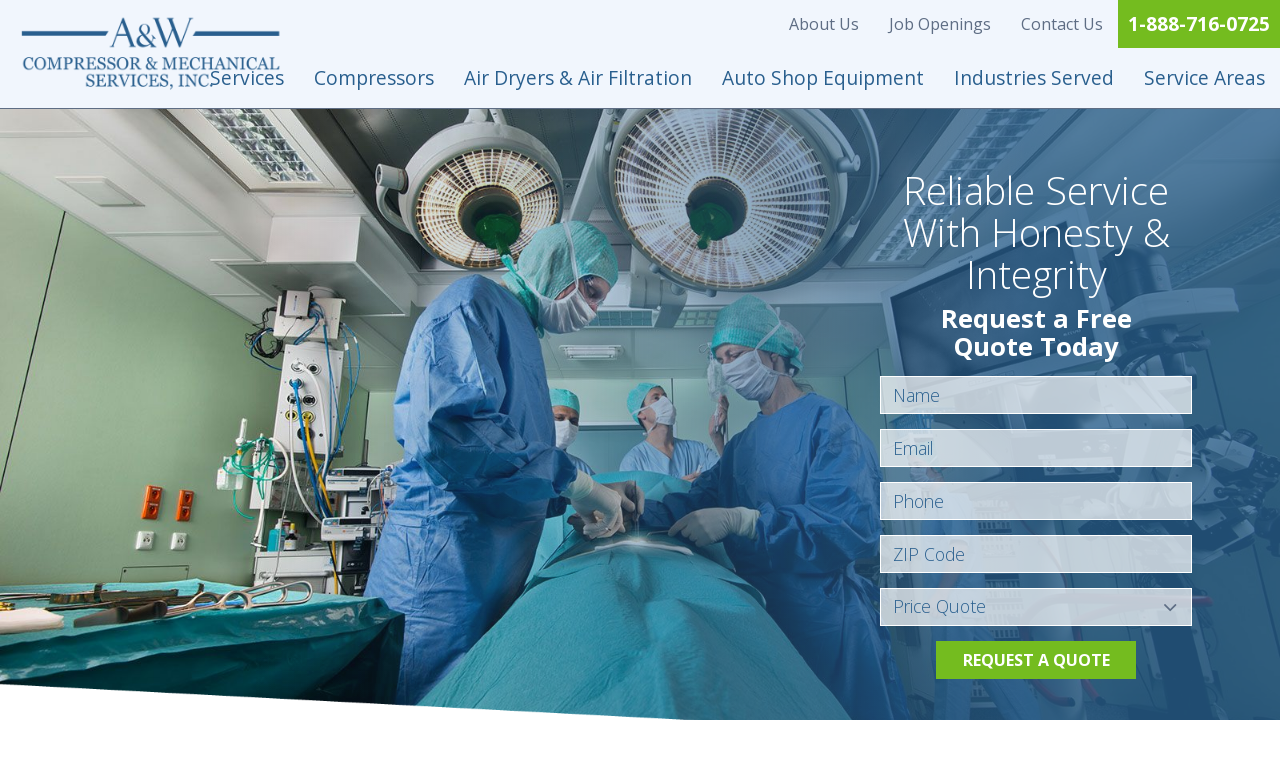

--- FILE ---
content_type: text/html; charset=UTF-8
request_url: https://www.awcompressor.com/service-areas/cookeville/
body_size: 15659
content:

<!DOCTYPE html>
<html lang="en-US" itemscope itemtype="http://schema.org/WebPage">
<head>
<meta http-equiv="X-UA-Compatible" content="IE=edge">
<meta name="viewport" content="width=device-width, initial-scale=1">
<meta charset="UTF-8">
<link rel="profile" href="http://gmpg.org/xfn/11">
<link rel="icon" href="https://www.awcompressor.com/favicon.ico" type="image/x-icon">
<meta name='robots' content='index, follow, max-image-preview:large, max-snippet:-1, max-video-preview:-1' />

	<!-- This site is optimized with the Yoast SEO plugin v24.9 - https://yoast.com/wordpress/plugins/seo/ -->
	<title>Air Compressor Repair Cookeville TN | A&amp;W Compressor</title>
	<meta name="description" content="Keep your air compressor in working order with the help of A&amp;W Compressor. Click here to learn more about the services we offer." />
	<link rel="canonical" href="https://www.awcompressor.com/service-areas/cookeville/" />
	<script type="application/ld+json" class="yoast-schema-graph">{"@context":"https://schema.org","@graph":[{"@type":"WebPage","@id":"https://www.awcompressor.com/service-areas/cookeville/","url":"https://www.awcompressor.com/service-areas/cookeville/","name":"Air Compressor Repair Cookeville TN | A&W Compressor","isPartOf":{"@id":"https://www.awcompressor.com/#website"},"primaryImageOfPage":{"@id":"https://www.awcompressor.com/service-areas/cookeville/#primaryimage"},"image":{"@id":"https://www.awcompressor.com/service-areas/cookeville/#primaryimage"},"thumbnailUrl":"https://www.awcompressor.com/wp-content/uploads/2018/05/employees-at-work-india-original-300x200.jpg","datePublished":"2021-06-24T15:47:53+00:00","dateModified":"2021-06-24T15:52:00+00:00","description":"Keep your air compressor in working order with the help of A&W Compressor. Click here to learn more about the services we offer.","breadcrumb":{"@id":"https://www.awcompressor.com/service-areas/cookeville/#breadcrumb"},"inLanguage":"en-US","potentialAction":[{"@type":"ReadAction","target":["https://www.awcompressor.com/service-areas/cookeville/"]}]},{"@type":"ImageObject","inLanguage":"en-US","@id":"https://www.awcompressor.com/service-areas/cookeville/#primaryimage","url":"https://www.awcompressor.com/wp-content/uploads/2018/05/employees-at-work-india-original.jpg","contentUrl":"https://www.awcompressor.com/wp-content/uploads/2018/05/employees-at-work-india-original.jpg","width":1920,"height":1280,"caption":"Employees at work."},{"@type":"BreadcrumbList","@id":"https://www.awcompressor.com/service-areas/cookeville/#breadcrumb","itemListElement":[{"@type":"ListItem","position":1,"name":"Home","item":"https://www.awcompressor.com/"},{"@type":"ListItem","position":2,"name":"Service areas landing page","item":"https://www.awcompressor.com/service-areas/"},{"@type":"ListItem","position":3,"name":"Cookeville TN"}]},{"@type":"WebSite","@id":"https://www.awcompressor.com/#website","url":"https://www.awcompressor.com/","name":"A&amp;W Compressor &amp; Mechanical Services, Inc.","description":"Air Compressor Specialists","publisher":{"@id":"https://www.awcompressor.com/#organization"},"potentialAction":[{"@type":"SearchAction","target":{"@type":"EntryPoint","urlTemplate":"https://www.awcompressor.com/?s={search_term_string}"},"query-input":{"@type":"PropertyValueSpecification","valueRequired":true,"valueName":"search_term_string"}}],"inLanguage":"en-US"},{"@type":"Organization","@id":"https://www.awcompressor.com/#organization","name":"A&W Compressor & Mechanical Services, Inc.","url":"https://www.awcompressor.com/","logo":{"@type":"ImageObject","inLanguage":"en-US","@id":"https://www.awcompressor.com/#/schema/logo/image/","url":"https://www.awcompressor.com/wp-content/uploads/2020/04/aw-logo-socius.png","contentUrl":"https://www.awcompressor.com/wp-content/uploads/2020/04/aw-logo-socius.png","width":300,"height":141,"caption":"A&W Compressor & Mechanical Services, Inc."},"image":{"@id":"https://www.awcompressor.com/#/schema/logo/image/"},"sameAs":["https://www.facebook.com/AW-Compressor-Mechanical-Sales-and-Service-187374394990858/","https://www.linkedin.com/company/a-&amp;-w-compressor-and-mechanical-services-inc./about/"]}]}</script>
	<!-- / Yoast SEO plugin. -->


<link rel='dns-prefetch' href='//ajax.googleapis.com' />
<link rel='dns-prefetch' href='//fonts.googleapis.com' />
<link rel='dns-prefetch' href='//maxcdn.bootstrapcdn.com' />
<link rel="alternate" type="application/rss+xml" title="A&amp;W Compressor &amp; Mechanical Services, Inc. &raquo; Feed" href="https://www.awcompressor.com/feed/" />
<link rel="alternate" type="application/rss+xml" title="A&amp;W Compressor &amp; Mechanical Services, Inc. &raquo; Comments Feed" href="https://www.awcompressor.com/comments/feed/" />
<link rel="alternate" title="oEmbed (JSON)" type="application/json+oembed" href="https://www.awcompressor.com/wp-json/oembed/1.0/embed?url=https%3A%2F%2Fwww.awcompressor.com%2Fservice-areas%2Fcookeville%2F" />
<link rel="alternate" title="oEmbed (XML)" type="text/xml+oembed" href="https://www.awcompressor.com/wp-json/oembed/1.0/embed?url=https%3A%2F%2Fwww.awcompressor.com%2Fservice-areas%2Fcookeville%2F&#038;format=xml" />
<style id='wp-img-auto-sizes-contain-inline-css' type='text/css'>
img:is([sizes=auto i],[sizes^="auto," i]){contain-intrinsic-size:3000px 1500px}
/*# sourceURL=wp-img-auto-sizes-contain-inline-css */
</style>
<link rel='stylesheet' id='smct-styles-css' href='https://www.awcompressor.com/wp-content/plugins/socius-marketing-page-taxonomy/css/styles.min.css'  media='all' />
<link rel='stylesheet' id='googlefonts-css' href='//fonts.googleapis.com/css?family=Open+Sans%3A300%2C400%2C400i%2C600%2C700%2C700i%7CRoboto%3A400%2C700&#038;display=swap'  media='all' />
<link rel='stylesheet' id='fontawesome-css' href='//maxcdn.bootstrapcdn.com/font-awesome/4.7.0/css/font-awesome.min.css'  media='all' />
<link rel='stylesheet' id='vendor-css-css' href='https://www.awcompressor.com/wp-content/themes/socius-theme-howie/css/vendor.min.css'  media='all' />
<link rel='stylesheet' id='theme-css-css' href='https://www.awcompressor.com/wp-content/themes/socius-theme-howie/css/style.css'  media='all' />
<script  src="//ajax.googleapis.com/ajax/libs/jquery/1.12.4/jquery.min.js" id="jquery-js"></script>
<link rel="https://api.w.org/" href="https://www.awcompressor.com/wp-json/" /><link rel="alternate" title="JSON" type="application/json" href="https://www.awcompressor.com/wp-json/wp/v2/pages/2030" /><link rel="EditURI" type="application/rsd+xml" title="RSD" href="https://www.awcompressor.com/xmlrpc.php?rsd" />
<link rel='shortlink' href='https://www.awcompressor.com/?p=2030' />
<style></style>				<script>
					$(document).ready(function() {
					    $('.phone_us').mask('(000) 000-0000'); //US standard phone
					    $('.zip_us').mask('00000'); //US standard zip

						$('form').find('input[type=tel]').each(function(){
							if( $(this)[0].hasAttribute('placeholder') ) {
								var str = $(this).attr('placeholder').toLowerCase();

								if(str.indexOf('zip') >= 0) {
									$(this).addClass('zip_us');
								} else if (str.indexOf('phone') >= 0) {
									$(this).addClass('phone_us');
								}
							}
						});
					});
				</script>
		    
		    <link rel="icon" href="https://www.awcompressor.com/wp-content/uploads/2020/04/cropped-aw-logo-512px-32x32.png" sizes="32x32" />
<link rel="icon" href="https://www.awcompressor.com/wp-content/uploads/2020/04/cropped-aw-logo-512px-192x192.png" sizes="192x192" />
<link rel="apple-touch-icon" href="https://www.awcompressor.com/wp-content/uploads/2020/04/cropped-aw-logo-512px-180x180.png" />
<meta name="msapplication-TileImage" content="https://www.awcompressor.com/wp-content/uploads/2020/04/cropped-aw-logo-512px-270x270.png" />


<style>

	.shape-top:before{
		background-image:url('https://www.awcompressor.com/wp-content/themes/socius-theme-howie/images/admin-images/shapes/shape1-top.png');
	}

	.shape-bottom:after{
		background-image:url('https://www.awcompressor.com/wp-content/themes/socius-theme-howie/images/admin-images/shapes/shape1-bottom.png');
	}
	
	.product-selector-2 .product-selector-wrapper .product-selector-main .slick-list .slide-content .spread-title-caps {
		color: #FFFFFF;
	}

     /* Primary Colors */
	body{
		background: white;
	}
	
	
     .btn-primary,
     .btn-primary:not(:disabled):not(.disabled):active, 
     .btn-primary:focus, 
     .btn-primary:hover,
     .product-selector-2 .selected-bg:before,
     .mobile-product-selector .product-item:before,
     .section-gallery .gallery-nav .slick-slide .slide-bg:before,
     .social-list li a:hover,
     .site-footer.block-footer-1 .selected-bg:before,
	.btn-primary:active, 
	.btn-primary:focus, 
	.btn-primary:hover,
	.site-content #secondary .cta-block,
	.masthead.block-nav-1 .primary-nav ul li a,
	.masthead.block-nav-4 .primary-nav ul li a:active, 
	.masthead.block-nav-4 .primary-nav ul li a:focus, 
	.masthead.block-nav-4 .primary-nav ul li a:hover,
	.masthead.block-nav-4 .primary-nav ul li.current-menu-item>a,
	.sticky-nav,
	.sm-accordion.dark .card .card-header:hover h5 button,
	.sm-accordion .card .card-header h5 button .accordion-icon,
	.lightbox-form .inner,
	.form-border-style,
	.btn-primary-clear:hover,
	.btn-primary-clear:focus, 
	.btn-primary-clear:active,
	.section-hero .hero-wrapper .slide-text-wrapper,
	.section-hero.hero-5,
	.section-hero.hero-6,
	.reviews-slider .slick-arrow{
          background-color: #295f8e;
     }
     .why-choose-1 .why-choose-wrapper .why-choose-nav-wrapper .why-choose-nav .slide-nav:hover .h4,
     .section-gallery.gallery-3 .gallery-col-nav-arrows .slick-arrow,
     .site-footer.block-footer-2 .footer-nav ul li a:hover,
     .site-footer.block-footer-1 .footer-info .social-list li a:hover,
	.btn-white:active, 
	.btn-white:focus, 
	.btn-white:hover,
	.h1, 
	h1,
	.section-hero.hero-2 .quickform form .form-group.select select.form-control, 
	.section-hero.hero-4 .quickform form .form-group.select select.form-control,
	.section-hero.hero-2 .quickform form .form-group input, 
	.section-hero.hero-4 .quickform form .form-group input,
	.masthead.block-nav-2 .main-nav-wrapper .combo-nav-wrapper .primary-nav ul li a,
	.masthead.block-nav-3 .main-nav-wrapper .combo-nav-wrapper .primary-nav ul li a,
	.btn-primary-clear{
          color: #295f8e;
	 }
	 
	.section-hero.hero-2 .quickform form .form-group input::-webkit-input-placeholder{color: #295f8e;}
	.section-hero.hero-4 .quickform form .form-group input::-webkit-input-placeholder{color: #295f8e;}
	.section-hero.hero-2 .quickform form .form-group input::-moz-placeholder{color: #295f8e;}
	.section-hero.hero-4 .quickform form .form-group input::-moz-placeholder{color: #295f8e;}
	.section-hero.hero-2 .quickform form .form-group input:-moz-placeholder{color: #295f8e;}
	.section-hero.hero-4 .quickform form .form-group input:-moz-placeholder{color: #295f8e;}
	.section-hero.hero-2 .quickform form .form-group input:-ms-input-placeholder{color: #295f8e;} 
	.section-hero.hero-4 .quickform form .form-group input:-ms-input-placeholder{color: #295f8e;}
    .gallery-1 .gallery-nav .slide.slick-current .slide-bg:after, 
    .gallery-2 .gallery-nav .slide.slick-current .slide-bg:after,
    .social-list li a:hover,
	.btn-default:active, 
	.btn-default:focus, 
	.btn-default:hover,
	.btn-primary,
	.btn-primary:not(:disabled):not(.disabled):active,
	.btn-primary-clear{
          border-color: #295f8e;
     }
     blockquote.testimonial svg{
          fill: #295f8e;
     }
	.btn-secondary:active, 
	.btn-secondary:focus, 
	.btn-secondary:hover,
	.btn-clear:active, .btn-clear:focus, .btn-clear:hover,
	.sm-accordion.dark .card .card-header h5 button,
	.section-gallery.gallery-4 .gallery-pinterest .gallery-item .gallery-img:before{
		background-color: rgba(41, 95, 142, 0.75);
	}
	.loader-container .loader{
		border-color: rgba(41, 95, 142, 0.75);
	}
	.site-content #secondary .color.cta {
	     background-image: -webkit-gradient(linear, left top, left bottom, from(rgba(41, 95, 142, .9)), to(rgba(41, 95, 142, .9)));
	     background-image: linear-gradient(180deg, rgba(41, 95, 142, .9), rgba(41, 95, 142, .9));
	}
     .section-gallery .floating-gallery-cta:before {
          background: -moz-radial-gradient(botom right, ellipse cover, rgba(41, 95, 142,0.8) 0%, rgba(41, 95, 142,0.8) 27%, rgba(41, 95, 142,0) 66%, rgba(41, 95, 142,0) 100%); /* FF3.6-15 */
          background: -webkit-radial-gradient(botom right, ellipse cover, rgba(41, 95, 142,0.8) 0%,rgba(41, 95, 142,0.8) 27%,rgba(41, 95, 142,0) 66%,rgba(41, 95, 142,0) 100%); /* Chrome10-25,Safari5.1-6 */
          background: radial-gradient(ellipse at bottom right, rgba(41, 95, 142,0.8) 0%,rgba(41, 95, 142,0.8) 27%,rgba(41, 95, 142,0) 66%,rgba(41, 95, 142,0) 100%); /* W3C, IE10+, FF16+, Chrome26+, Opera12+, Safari7+ */
          filter: progid:DXImageTransform.Microsoft.gradient( startColorstr='#295f8e', endColorstr='#295f8e',GradientType=1 ); /* IE6-9 fallback on horizontal gradient */
     }
     .gallery-1 .gallery-col-panel .gallery-info{
          background-image: -webkit-gradient(linear, left top, left bottom, from(rgba(41, 95, 142, .9)), to(rgba(41, 95, 142, .9)));
          background-image: linear-gradient(180deg, rgba(41, 95, 142, .9), rgba(41, 95, 142, .9));
     }
	.section-ctas-row .bg-wrapper .color {
          background-image: -webkit-gradient(linear, left top, left bottom, from(rgba(41, 95, 142, .9)), to(rgba(17, 29, 50, .9)));
          background-image: linear-gradient(180deg, rgba(41, 95, 142, .9), rgba(17, 29, 50, .9));
	}
	.section-hero .form-wrapper {
	     background-image: -webkit-gradient(linear, left top, left bottom, from(rgba(41, 95, 142, .9)), to(rgba(41, 95, 142, .9))), url(https://www.awcompressor.com/wp-content/themes/socius-theme-howie/images/hero/form-neutral-bg.jpg);
	     background-image: linear-gradient(rgba(41, 95, 142, .9), rgba(41, 95, 142, .9)), url(https://www.awcompressor.com/wp-content/themes/socius-theme-howie/images/hero/form-neutral-bg.jpg);
	}
	.section-hero.hero-2 .hero-wrapper .form-wrapper,
	.section-hero.hero-4 .hero-wrapper .form-wrapper{
		background-image: -webkit-gradient(linear, left top, left bottom, color-stop(15%, rgba(41, 95, 142, 0.5)), color-stop(50%, rgba(41, 95, 142, 0.5)), color-stop(100%, rgba(41, 95, 142, 0.5)));
	     background-image: linear-gradient(180deg, rgba(41, 95, 142, 0.5) 15%, rgba(41, 95, 142, 0.5) 35%, rgba(41, 95, 142, 0.5) 100%);
	}
	@media (min-width:768px) {
		.section-hero.hero-2 .hero-wrapper .form-wrapper,
		.section-hero.hero-4 .hero-wrapper .form-wrapper{
			background-image: -webkit-gradient(linear, left top, right top, color-stop(15%, rgba(41, 95, 142, 0)), color-stop(50%, rgba(41, 95, 142, 0.5)), color-stop(100%, rgba(41, 95, 142, .75)));
		     background-image: linear-gradient(90deg, rgba(41, 95, 142, 0) 15%, rgba(41, 95, 142, .5) 50%, rgba(41, 95, 142, .75) 100%);
		}
	}
	@media (min-width:1200px) {
	     .section-hero.hero-2 .hero-wrapper .form-wrapper,
		.section-hero.hero-4 .hero-wrapper .form-wrapper{
	          background-image: -webkit-gradient(linear, left top, right top, color-stop(20%, rgba(41, 95, 142, 0)), color-stop(80%, rgba(41, 95, 142, .8)));
	          background-image: linear-gradient(90deg, rgba(41, 95, 142, 0) 20%, rgba(41, 95, 142, .8) 80%)
	     }
	}
	.product-selector-2 .shape-bg,
	.product-selector-2 .no-texture-overlay,
	.product-selector-2 .shape-gg,
	.site-footer.block-footer-1 .copyright,
    .product-selector-1 .product-selector-wrapper .product-selector-nav .slick-arrow{
		background-color: #111d32;
	}
	.why-choose-1 .why-choose-wrapper .why-choose-nav-wrapper .why-choose-nav .slide-nav.slick-current .h4,
    .product-selector-2 .product-selector-wrapper .product-selector-nav .slick-arrow{
        color: #111d32;
     }
    .product-selector-1 .product-selector-wrapper .product-selector-main{
        border-color: #111d32;
     }
    .product-selector-1 .selected-bg:before,	
    .product-selector-2 .product-selector-wrapper:before,
    .section-gallery.gallery-3 .gallery-col-nav .slick-slider.gallery-nav .slick-slide .slide-bg:before,
	.masthead.block-nav-3 .phones-wrapper,
	.gallery-1 .selected-bg:before,
	.gallery-2 .selected-bg:before{
        background-color: #c2d9e9;
     }
	.btn-clear:active, .btn-clear:focus, .btn-clear:hover{
		color: #c2d9e9;
	}
     .product-selector-1 .product-selector-wrapper .product-selector-nav .slide-nav,
     .product-selector-1 .product-selector-wrapper .product-selector-nav .slide-nav:first-child,
     .product-selector-1 .product-selector-wrapper .product-selector-nav .slide-nav:first-child:before,
     .product-selector-2 .product-selector-wrapper .product-selector-nav .slick-slide .inner,
	.product-selector-1 .product-selector-wrapper .product-selector-nav{
        border-color: #c2d9e9;
     }
     @media (min-width: 768px) {
         .product-selector-1 .product-selector-wrapper .product-selector-nav .slide-nav:before{
          	background-image: -webkit-gradient(linear, right top, left top, from(#c2d9e9), to(#fff));
          	background-image: linear-gradient(270deg, #c2d9e9, #fff);
         }
     }
     .section-review-map .reviews-column{
      	background-image: -webkit-gradient(linear, left top, left bottom, from(194, 217, 233), to(rgba(194, 217, 233, .9)));
      	background-image: linear-gradient(180deg, #c2d9e9, rgba(194, 217, 233, .9));
     }
	.masthead .primary-nav ul li ul,
	.masthead.block-nav-1 .primary-nav ul li a,
	.masthead.block-nav-4 .primary-nav ul li a{
		border-color: rgba(194, 217, 233, 0.25);
	}
	.section-gallery.gallery-3 .gallery-col-nav-arrows{
      	background-image: -webkit-gradient(linear, left top, left bottom, from(rgba(194, 217, 233, .9)), color-stop(50%, transparent), to(rgba(194, 217, 233, .9)));
      	background-image: linear-gradient(180deg, rgba(194, 217, 233, .9), transparent 50%, rgba(194, 217, 233, .9))     
     }
	.section-review .testimonial-author:before {
		border-top-color:#c2d9e9;
	}
	.section-review-map .reviews-column{
      	background-image: -webkit-linear-gradient(270deg, rgba(194, 217, 233, .9), rgba(194, 217, 233, .9));
      	background-image: linear-gradient(180deg, #c2d9e9, rgba(194, 217, 233, .9));
     }
	.site-content #secondary .color.sidebar {
     	background-image: -webkit-gradient(linear, left top, left bottom, from(rgba(194, 217, 233, .75)), to(rgba(194, 217, 233, .75)));
     	background-image: linear-gradient(180deg, rgba(194, 217, 233, .75), rgba(194, 217, 233, .75));
	} 
	.panel-group .panel .panel-heading .panel-title a {background:#295f8e;}
	.panel-group .panel .panel-heading .panel-title a {color:#c2d9e9;border-color:#c2d9e9;}
	.panel-group .panel .panel-heading .panel-title a.collapsed {color:#295f8e;}
	.panel-group .panel .panel-heading .panel-title a.collapsed {background-color:rgba(194, 217, 233, .75);}
	.lightbox-form .inner, .form-border-style {box-shadow:inset 0 0 0 20px rgba(194, 217, 233,.11);}
	.nav.nav-tabs li.active a {background:#295f8e; border-bottom-color:#295f8e}
	.tab-content{border-top-color:#295f8e}
	
     /* Secondary Colors */
	.masthead.block-nav-2 .main-nav-wrapper .combo-nav-wrapper .primary-nav ul li a:active, 
	.masthead.block-nav-2 .main-nav-wrapper .combo-nav-wrapper .primary-nav ul li a:focus, 
	.masthead.block-nav-2 .main-nav-wrapper .combo-nav-wrapper .primary-nav ul li a:hover,
	.masthead.block-nav-2 .main-nav-wrapper .combo-nav-wrapper .primary-nav ul li.current-menu-item>a,
	.masthead.block-nav-1 .primary-nav ul li a:active, 
	.masthead.block-nav-1 .primary-nav ul li a:focus, 
	.masthead.block-nav-1 .primary-nav ul li a:hover,
	.masthead.block-nav-1 .primary-nav ul li.current-menu-item>a,
	.masthead.block-nav-4 .primary-nav ul li a,
	.masthead.block-nav-3 .main-nav-wrapper .combo-nav-wrapper .primary-nav ul li a:active, 
	.masthead.block-nav-3 .main-nav-wrapper .combo-nav-wrapper .primary-nav ul li a:focus, 
	.masthead.block-nav-3 .main-nav-wrapper .combo-nav-wrapper .primary-nav ul li a:hover,
	.masthead.block-nav-3 .main-nav-wrapper .combo-nav-wrapper .primary-nav ul li.current-menu-item>a,
	.sm-accordion.dark .card .card-header h5 button .accordion-icon,
	.reviews-slider .slick-arrow:hover{
		background-color: #1d80ba;
	}
	.btn-secondary,
	.btn-clear,
	.h2, 
	h2,
	.h4, 
	h4,
	.h6, 
	h6,
	.big-offer-headline,
	.site-content #secondary .cta-block .h3,
	.sticky-nav .stickyform .text-wrapper p.h3 span,
	.sticky-nav .stickyform form .form-group.select select.form-control,
	.sticky-nav .stickyform form .form-group input,
	.section-hero .form-wrapper .border-wrapper .quickform .text-wrapper .h1,
	.masthead.block-nav-3 .phones-wrapper .phone,
	.masthead.block-nav-3 .phones-wrapper .phone:active, 
	.masthead.block-nav-3 .phones-wrapper .phone:focus, 
	.masthead.block-nav-3 .phones-wrapper .phone:hover,
	.sm-accordion .card .card-header:hover h5 button,
	.sm-accordion .card.active .card-header h5 button{
		color: #1d80ba;	
	}
	.sticky-nav .stickyform form .form-group input::-webkit-input-placeholder{color: #1d80ba;}
	.sticky-nav .stickyform form .form-group input::-moz-placeholder{color: #1d80ba;}
	.sticky-nav .stickyform form .form-group input:-moz-placeholder{color: #1d80ba;}
	.sticky-nav .stickyform form .form-group input:-ms-input-placeholder{color: #1d80ba;}
    .site-footer.block-footer-2 .footer-nav,
    hr.custom-hr.separator{
          border-color: #1d80ba;
    }
	.btn-secondary,
	.btn-clear,
	.btn-clear:active, 
	.btn-clear:focus, 
	.btn-clear:hover{
		border-color: rgba(29, 128, 186, 0.35);
	}
    .product-selector-2 .product-selector-wrapper .product-selector-nav .slick-slide.slick-current .inner,
    .product-selector-2 .product-selector-wrapper .product-selector-nav .slick-slide .inner:hover{
        background-color: rgba(29, 128, 186, 0);
    }
    @media( min-width: 768px ) {
        .product-selector-2 .product-selector-wrapper .product-selector-nav .slick-slide.slick-current .inner,
    	.product-selector-2 .product-selector-wrapper .product-selector-nav .slick-slide .inner:hover{
    		background-color: rgba(29, 128, 186, 0.75);
    	}
    }
	.section-ctas-row .ctas-wrapper .cta:nth-child(2) .color{
	     background-image: -webkit-gradient(linear, left top, left bottom, from(rgba(41, 95, 142, .9)), to(rgba(17, 29, 50, .75)));
	     background-image: linear-gradient(180deg, rgba(41, 95, 142, .9), rgba(17, 29, 50, .75))
	}
	
	.section-ctas-row .ctas-wrapper .cta:nth-child(3) .color,
	.section-ctas-row .ctas-wrapper .color{
	     background-image: -webkit-gradient(linear, left top, left bottom, from(rgba(41, 95, 142, .75)), to(rgba(29, 128, 186, .75)));
	     background-image: linear-gradient(180deg, rgba(41, 95, 142, .75), rgba(29, 128, 186, .75))
	}
	.entry-content blockquote{border-color:#1d80ba;}
	.entry-content blockquote::before{color:#1d80ba;}
	
	/* Secondary Dark BG Colors */
	.section-hero .form-wrapper .border-wrapper .quickform .text-wrapper .h1,
	.product-selector-2 .top-info .h2,
	.product-selector-2 .product-selector-wrapper .product-selector-main .slick-list .slick-current .slide-content>:nth-child(2),
	.section-ctas-row.callouts_2 .h4,
	.site-content #secondary .cta-block .h3,
	.gallery-1 .gallery-col-panel .gallery-info .inner .h2,
	.sticky-nav .stickyform .text-wrapper p.h3 span,
	#secondary .location-info a[href^=tel]{ 
		color: #92d321; 
	}
     
     /* Highlight Colors */
	.site-footer.block-footer-2 .footer-nav ul li a:after,
	.btn-default,
	.bvalidator_errmsg,
	.masthead .mobile-phone-wrapper a,
	.masthead .top-nav .nav-wrapper .phone.primary,
	.masthead.block-nav-3 .phones-wrapper .phone.primary{
          background-color: #74bc1f;
     }
	a,
	.masthead .top-nav .nav-wrapper ul li a:active, 
	.masthead .top-nav .nav-wrapper ul li a:focus, 
	.masthead .top-nav .nav-wrapper ul li a:hover,
	.masthead.block-nav-4 .top-nav .nav-wrapper .phones-wrapper .phone:active, 
	.masthead.block-nav-4 .top-nav .nav-wrapper .phones-wrapper .phone:focus, 
	.masthead.block-nav-4 .top-nav .nav-wrapper .phones-wrapper .phone:hover,
	.page-template-contact .site-content #secondary .location-info strong.h4{
		color: #74bc1f;
	}
	.bvalidator_errmsg{
		border-color: #74bc1f;
	}
	.bvalidator_errmsg em{
		border-color: #74bc1f transparent transparent;
	}
	.btn-default:active, .btn-default:focus, .btn-default:hover{
		background-color: #559c00;
	}
	a:active, 
	a:focus, 
	a:hover{
		color: #559c00;
	}
     
     /* Neutral Colors */
	body,
	.h3, 
	h3,
	.h5, 
	h5,
	.spread-title-caps,
	form .select:after,
	form .select select,
	form input,
	.why-choose-1 .why-choose-wrapper .why-choose-nav-wrapper .why-choose-nav .slide-nav .h4,
     .why-choose-1 .why-choose-wrapper .why-choose-main .slick-arrow i,
     .social-list li a,
     .site-footer.block-footer-2 .footer-nav ul li a,
	.section-hero .hero-wrapper .overlay-shape .text-wrapper .h1,
	.masthead .top-nav .nav-wrapper ul li a,
	.masthead .top-nav .mobile-nav-wrapper .menu-toggle,
	.opt-in {
          color: #5e6d84;
	 }
	 
	 @media( min-width: 992px ) {
		.section-hero.hero-6.light .slide-text-wrapper .text-inner p,
		.section-hero.hero-6.light .slide-text-wrapper .text-inner .h1,
		.section-hero.hero-5.light .slide-text-wrapper .text-inner p,
		.section-hero.hero-5.light .slide-text-wrapper .text-inner .h1{
			color: #111d32;
		}
	 }
	 
	form input::-webkit-input-placeholder{color: #5e6d84;}
	form input::-moz-placeholder{color: #5e6d84;}
	form input:-moz-placeholder{color: #5e6d84;}
	form input:-ms-input-placeholder{color: #5e6d84;}
    .product-selector-1 .product-selector-wrapper .product-selector-main .slide-main .slide-content,
    .product-selector-1 .product-selector-wrapper .product-selector-main .slide-main .slide-content:before,
    .why-choose-1 .why-choose-wrapper .why-choose-nav-wrapper,
    .social-list li a,
	.section-column-ctas .column-wrapper .col .thumb,
	.masthead,
	.masthead.large-logo[class*=block-nav-] .main-nav-wrapper .logo-wrapper, 
	.masthead.large-logo[class*=block-nav-] .top-nav .logo-wrapper{
          border-color: #5e6d84;
     }
	.why-choose-1 .why-choose-wrapper .why-choose-main .slide-col-content,
     .section-trust,
	.masthead{
          background-color: #f1f6fd;
     }
     .product-selector-2 .product-selector-wrapper .product-selector-main .slick-list .slide-content p{
          color: #f1f6fd;
     }
    .nav.nav-tabs li a {background: #5e6d84}
    .panel-group .panel .panel-body{background: #f1f6fd}
	.mm-menu > .mm-panels {
		background-color:#111d32;
	}
 	.mm-listview>li a {
		background-color: #111d32;
	}
	.mm-listview>li a:hover,.mm-listview>li a:active,.mm-listview>li a:focus {
		background-color: #111d32;
	}
	.entry-content blockquote{color:#5e6d84;}

    /* Product Selector Background Angle Element
--------------------------------------------------*/
.product-selector-2 .shape-bg.active {
    opacity: 0.3;
    }

/* Link style
--------------------------------------------------*/
.entry-content a {
    text-decoration-color: rgba(116, 188, 31, 0.5);
    font-weight: 600;
}

/* H3 Color Override
--------------------------------------------------*/
.entry-content h3 {
    color: #295f8e;
}

/* Content Area List Item Spacing
--------------------------------------------------*/
.entry-content li {
    margin-bottom: 0.25em;
}

/* Footer Logo
--------------------------------------------------*/
.site-footer.block-footer-2 .footer-logo {
    width: 200px;
    margin-bottom: 1.5em;
}


/* Content Area CTA Button
--------------------------------------------------*/
.text-center.content-cta-btn {
    text-align: left !important;
    margin-top: 1.5em;
    margin-bottom: 1.5em;
}

/* MMenu 
--------------------------------------------------*/
.mm-panels>.mm-panel.mm-hasnavbar {
    padding-top: 50px;
}

.mm-navbar {
    background-color: rgba(0, 0, 0, .15);
    height: 50px;
}

.mm-navbar>* {
    padding: 15px 20px;
}

.mm-menu .mm-listview {
        font-weight: 400;
}

.mm-btn {
    height: 50px;
}

a.mm-title {
    font-weight: 700 !important;
    text-transform: uppercase;
    opacity: 0.5;
}

/* Homepage CTA Thumbnails Height
--------------------------------------------------*/
.section-column-ctas .column-wrapper .col .thumb {
	height: 180px;
}

/* Reviews Section Padding
--------------------------------------------------*/
.section-review.container-fluid.no-padding.text-center {
    padding-bottom: 3em;
}

/* Button — Default Border Style 
--------------------------------------------------*/
.btn-default {
    border: 1px solid rgba(255, 255, 255, 0);
    }
.btn-default:hover {
    border-color: rgba(255, 255, 255, 0);
    }

/* Form Styles Overrides 
--------------------------------------------------*/
.sticky-nav 
    .stickyform 
        form 
            .form-group 
                input {color: darkslategray;}

.sticky-nav 
    .stickyform 
        form 
            .form-group
                input::-webkit-input-placeholder { color: darkslategray;}
                input::-moz-placeholder { color: darkslategray;    }
                input:-moz-placeholder { color: darkslategray; }
                input:-ms-input-placeholder { color: darkslategray;    }

.sticky-nav .stickyform form .form-group.select select.form-control {
    color: darkslategray;
}

/* Hero Form Trust Logo Opacity
--------------------------------------------------*/
.section-hero .form-wrapper .border-wrapper .quickform .form-trust {
    -moz-opacity: 1;
    opacity: 1;
    }

/* Trust Section Logos 
--------------------------------------------------*/
.section-trust .trust-row .col {
    opacity: 1;
}

/* XS Phone View 
--------------------------------------------------*/

/* Logo Size 
--------------------------------------------------*/
@media (max-width: 575.98px) {
.brand {
    max-width: 150px !important;
    }
}


/* Fix Gallery Stacked 
--------------------------------------------------*/
@media (min-width: 480px) {
.section-gallery.gallery-4 .gallery-pinterest .gallery-col-2.large-gallery .gallery-item:nth-child(1) {
    margin-top: 1.8%;
}
}

/* SM Phablet View 
--------------------------------------------------*/
@media (min-width: 576px) {
.brand {
    max-width: 150px !important;
    }
}

/* M Tablet View 
--------------------------------------------------*/
@media (min-width: 768px) {
.brand {
    max-width: 180px !important;
    }

.section-gallery.gallery-4 .gallery-pinterest .gallery-col-2.large-gallery .gallery-item:nth-child(1) {
    margin-top: 0;
    }

.site-footer.block-footer-2 .footer-logo {
    width: 240px;
    margin-bottom: 1.5em;
    }

.section-trust .trust-row .col {
    max-width: 35%;
    }

}

/* L Desktop and Laptop 
--------------------------------------------------*/
@media (min-width: 992px) {
.brand {
    max-width: 200px !important;
    }
}

.site-footer.block-footer-1 {
    padding-top: 2.5vw;
}

/* XL Desktop 
--------------------------------------------------*/
@media (min-width: 1200px) {
.brand {
    max-width: 270px !important;
    }
}

@media (min-width: 1400px) {
.section-hero .form-wrapper .border-wrapper .quickform .form-trust div img {
    max-width: 150px;
    }
}
</style><style>


</style>
<!-- Google Tag Manager -->
<script>(function(w,d,s,l,i){w[l]=w[l]||[];w[l].push({'gtm.start':
new Date().getTime(),event:'gtm.js'});var f=d.getElementsByTagName(s)[0],
j=d.createElement(s),dl=l!='dataLayer'?'&l='+l:'';j.async=true;j.src=
'https://www.googletagmanager.com/gtm.js?id='+i+dl;f.parentNode.insertBefore(j,f);
})(window,document,'script','dataLayer','GTM-5BGCNRZ');</script>
<!-- End Google Tag Manager -->
 
<style id='global-styles-inline-css' type='text/css'>
:root{--wp--preset--aspect-ratio--square: 1;--wp--preset--aspect-ratio--4-3: 4/3;--wp--preset--aspect-ratio--3-4: 3/4;--wp--preset--aspect-ratio--3-2: 3/2;--wp--preset--aspect-ratio--2-3: 2/3;--wp--preset--aspect-ratio--16-9: 16/9;--wp--preset--aspect-ratio--9-16: 9/16;--wp--preset--color--black: #000000;--wp--preset--color--cyan-bluish-gray: #abb8c3;--wp--preset--color--white: #ffffff;--wp--preset--color--pale-pink: #f78da7;--wp--preset--color--vivid-red: #cf2e2e;--wp--preset--color--luminous-vivid-orange: #ff6900;--wp--preset--color--luminous-vivid-amber: #fcb900;--wp--preset--color--light-green-cyan: #7bdcb5;--wp--preset--color--vivid-green-cyan: #00d084;--wp--preset--color--pale-cyan-blue: #8ed1fc;--wp--preset--color--vivid-cyan-blue: #0693e3;--wp--preset--color--vivid-purple: #9b51e0;--wp--preset--gradient--vivid-cyan-blue-to-vivid-purple: linear-gradient(135deg,rgb(6,147,227) 0%,rgb(155,81,224) 100%);--wp--preset--gradient--light-green-cyan-to-vivid-green-cyan: linear-gradient(135deg,rgb(122,220,180) 0%,rgb(0,208,130) 100%);--wp--preset--gradient--luminous-vivid-amber-to-luminous-vivid-orange: linear-gradient(135deg,rgb(252,185,0) 0%,rgb(255,105,0) 100%);--wp--preset--gradient--luminous-vivid-orange-to-vivid-red: linear-gradient(135deg,rgb(255,105,0) 0%,rgb(207,46,46) 100%);--wp--preset--gradient--very-light-gray-to-cyan-bluish-gray: linear-gradient(135deg,rgb(238,238,238) 0%,rgb(169,184,195) 100%);--wp--preset--gradient--cool-to-warm-spectrum: linear-gradient(135deg,rgb(74,234,220) 0%,rgb(151,120,209) 20%,rgb(207,42,186) 40%,rgb(238,44,130) 60%,rgb(251,105,98) 80%,rgb(254,248,76) 100%);--wp--preset--gradient--blush-light-purple: linear-gradient(135deg,rgb(255,206,236) 0%,rgb(152,150,240) 100%);--wp--preset--gradient--blush-bordeaux: linear-gradient(135deg,rgb(254,205,165) 0%,rgb(254,45,45) 50%,rgb(107,0,62) 100%);--wp--preset--gradient--luminous-dusk: linear-gradient(135deg,rgb(255,203,112) 0%,rgb(199,81,192) 50%,rgb(65,88,208) 100%);--wp--preset--gradient--pale-ocean: linear-gradient(135deg,rgb(255,245,203) 0%,rgb(182,227,212) 50%,rgb(51,167,181) 100%);--wp--preset--gradient--electric-grass: linear-gradient(135deg,rgb(202,248,128) 0%,rgb(113,206,126) 100%);--wp--preset--gradient--midnight: linear-gradient(135deg,rgb(2,3,129) 0%,rgb(40,116,252) 100%);--wp--preset--font-size--small: 13px;--wp--preset--font-size--medium: 20px;--wp--preset--font-size--large: 36px;--wp--preset--font-size--x-large: 42px;--wp--preset--spacing--20: 0.44rem;--wp--preset--spacing--30: 0.67rem;--wp--preset--spacing--40: 1rem;--wp--preset--spacing--50: 1.5rem;--wp--preset--spacing--60: 2.25rem;--wp--preset--spacing--70: 3.38rem;--wp--preset--spacing--80: 5.06rem;--wp--preset--shadow--natural: 6px 6px 9px rgba(0, 0, 0, 0.2);--wp--preset--shadow--deep: 12px 12px 50px rgba(0, 0, 0, 0.4);--wp--preset--shadow--sharp: 6px 6px 0px rgba(0, 0, 0, 0.2);--wp--preset--shadow--outlined: 6px 6px 0px -3px rgb(255, 255, 255), 6px 6px rgb(0, 0, 0);--wp--preset--shadow--crisp: 6px 6px 0px rgb(0, 0, 0);}:where(.is-layout-flex){gap: 0.5em;}:where(.is-layout-grid){gap: 0.5em;}body .is-layout-flex{display: flex;}.is-layout-flex{flex-wrap: wrap;align-items: center;}.is-layout-flex > :is(*, div){margin: 0;}body .is-layout-grid{display: grid;}.is-layout-grid > :is(*, div){margin: 0;}:where(.wp-block-columns.is-layout-flex){gap: 2em;}:where(.wp-block-columns.is-layout-grid){gap: 2em;}:where(.wp-block-post-template.is-layout-flex){gap: 1.25em;}:where(.wp-block-post-template.is-layout-grid){gap: 1.25em;}.has-black-color{color: var(--wp--preset--color--black) !important;}.has-cyan-bluish-gray-color{color: var(--wp--preset--color--cyan-bluish-gray) !important;}.has-white-color{color: var(--wp--preset--color--white) !important;}.has-pale-pink-color{color: var(--wp--preset--color--pale-pink) !important;}.has-vivid-red-color{color: var(--wp--preset--color--vivid-red) !important;}.has-luminous-vivid-orange-color{color: var(--wp--preset--color--luminous-vivid-orange) !important;}.has-luminous-vivid-amber-color{color: var(--wp--preset--color--luminous-vivid-amber) !important;}.has-light-green-cyan-color{color: var(--wp--preset--color--light-green-cyan) !important;}.has-vivid-green-cyan-color{color: var(--wp--preset--color--vivid-green-cyan) !important;}.has-pale-cyan-blue-color{color: var(--wp--preset--color--pale-cyan-blue) !important;}.has-vivid-cyan-blue-color{color: var(--wp--preset--color--vivid-cyan-blue) !important;}.has-vivid-purple-color{color: var(--wp--preset--color--vivid-purple) !important;}.has-black-background-color{background-color: var(--wp--preset--color--black) !important;}.has-cyan-bluish-gray-background-color{background-color: var(--wp--preset--color--cyan-bluish-gray) !important;}.has-white-background-color{background-color: var(--wp--preset--color--white) !important;}.has-pale-pink-background-color{background-color: var(--wp--preset--color--pale-pink) !important;}.has-vivid-red-background-color{background-color: var(--wp--preset--color--vivid-red) !important;}.has-luminous-vivid-orange-background-color{background-color: var(--wp--preset--color--luminous-vivid-orange) !important;}.has-luminous-vivid-amber-background-color{background-color: var(--wp--preset--color--luminous-vivid-amber) !important;}.has-light-green-cyan-background-color{background-color: var(--wp--preset--color--light-green-cyan) !important;}.has-vivid-green-cyan-background-color{background-color: var(--wp--preset--color--vivid-green-cyan) !important;}.has-pale-cyan-blue-background-color{background-color: var(--wp--preset--color--pale-cyan-blue) !important;}.has-vivid-cyan-blue-background-color{background-color: var(--wp--preset--color--vivid-cyan-blue) !important;}.has-vivid-purple-background-color{background-color: var(--wp--preset--color--vivid-purple) !important;}.has-black-border-color{border-color: var(--wp--preset--color--black) !important;}.has-cyan-bluish-gray-border-color{border-color: var(--wp--preset--color--cyan-bluish-gray) !important;}.has-white-border-color{border-color: var(--wp--preset--color--white) !important;}.has-pale-pink-border-color{border-color: var(--wp--preset--color--pale-pink) !important;}.has-vivid-red-border-color{border-color: var(--wp--preset--color--vivid-red) !important;}.has-luminous-vivid-orange-border-color{border-color: var(--wp--preset--color--luminous-vivid-orange) !important;}.has-luminous-vivid-amber-border-color{border-color: var(--wp--preset--color--luminous-vivid-amber) !important;}.has-light-green-cyan-border-color{border-color: var(--wp--preset--color--light-green-cyan) !important;}.has-vivid-green-cyan-border-color{border-color: var(--wp--preset--color--vivid-green-cyan) !important;}.has-pale-cyan-blue-border-color{border-color: var(--wp--preset--color--pale-cyan-blue) !important;}.has-vivid-cyan-blue-border-color{border-color: var(--wp--preset--color--vivid-cyan-blue) !important;}.has-vivid-purple-border-color{border-color: var(--wp--preset--color--vivid-purple) !important;}.has-vivid-cyan-blue-to-vivid-purple-gradient-background{background: var(--wp--preset--gradient--vivid-cyan-blue-to-vivid-purple) !important;}.has-light-green-cyan-to-vivid-green-cyan-gradient-background{background: var(--wp--preset--gradient--light-green-cyan-to-vivid-green-cyan) !important;}.has-luminous-vivid-amber-to-luminous-vivid-orange-gradient-background{background: var(--wp--preset--gradient--luminous-vivid-amber-to-luminous-vivid-orange) !important;}.has-luminous-vivid-orange-to-vivid-red-gradient-background{background: var(--wp--preset--gradient--luminous-vivid-orange-to-vivid-red) !important;}.has-very-light-gray-to-cyan-bluish-gray-gradient-background{background: var(--wp--preset--gradient--very-light-gray-to-cyan-bluish-gray) !important;}.has-cool-to-warm-spectrum-gradient-background{background: var(--wp--preset--gradient--cool-to-warm-spectrum) !important;}.has-blush-light-purple-gradient-background{background: var(--wp--preset--gradient--blush-light-purple) !important;}.has-blush-bordeaux-gradient-background{background: var(--wp--preset--gradient--blush-bordeaux) !important;}.has-luminous-dusk-gradient-background{background: var(--wp--preset--gradient--luminous-dusk) !important;}.has-pale-ocean-gradient-background{background: var(--wp--preset--gradient--pale-ocean) !important;}.has-electric-grass-gradient-background{background: var(--wp--preset--gradient--electric-grass) !important;}.has-midnight-gradient-background{background: var(--wp--preset--gradient--midnight) !important;}.has-small-font-size{font-size: var(--wp--preset--font-size--small) !important;}.has-medium-font-size{font-size: var(--wp--preset--font-size--medium) !important;}.has-large-font-size{font-size: var(--wp--preset--font-size--large) !important;}.has-x-large-font-size{font-size: var(--wp--preset--font-size--x-large) !important;}
/*# sourceURL=global-styles-inline-css */
</style>
</head>

<body class="wp-singular page-template-default page page-id-2030 page-child parent-pageid-1865 wp-theme-socius-theme-howie layout-config-2-internal"   data-howie-version="2.3.33" data-howie-child="Not a Child Theme">
<!-- Google Tag Manager (noscript) -->
<noscript><iframe src="https://www.googletagmanager.com/ns.html?id=GTM-5BGCNRZ"
height="0" width="0" style="display:none;visibility:hidden"></iframe></noscript>
<!-- End Google Tag Manager (noscript) --> 
<div id="page" class="site full">
	<a class="skip-link screen-reader-text sr-only" href="#content">Skip to content</a>
	<!--[if lte IE 9]>
	<p class="browsehappy">You are using an <strong>outdated</strong> browser. Please <a href="http://browsehappy.com/" target="_blank">upgrade your browser</a> to improve your experience.</p>
	<![endif]-->
	
	
<header class="masthead container-fluid block-nav-2">
		<div class="mobile-phone-wrapper d-md-none">
							<a href="tel:18887160725" class="phone phone-primary phone-location-1 phone-href primary"><span>Call Us Today:&nbsp;</span><span class="phone-num phone-primary phone-location-1">1-888-716-0725</span></a>
		        	</div>
    
	<div class="main-nav-wrapper">
		<div class="logo-wrapper">
			<a class="brand" href="https://www.awcompressor.com/" title="A&amp;W Compressor &amp; Mechanical Services, Inc." rel="home">
				<img src="https://www.awcompressor.com/wp-content/uploads/2020/05/AWLogo3-web-300x89.png" alt="A&amp;W Compressor &amp; Mechanical Services, Inc." />
			</a>
		</div>
		<div class="combo-nav-wrapper">
			<div class="top-nav">
				<div class="nav-wrapper">
					<ul id="menu-top-nav-new" class="nav d-none d-xl-flex"><li id="menu-item-1453" class="menu-item menu-item-type-post_type menu-item-object-page menu-item-1453"><a href="https://www.awcompressor.com/about/">About Us</a></li>
<li id="menu-item-1456" class="menu-item menu-item-type-post_type menu-item-object-page menu-item-1456"><a href="https://www.awcompressor.com/job-applicants/">Job Openings</a></li>
<li id="menu-item-1455" class="menu-item menu-item-type-post_type menu-item-object-page menu-item-1455"><a href="https://www.awcompressor.com/contact-us/">Contact Us</a></li>
</ul>					<div class="phone-wrapper">
																			<a href="tel:18887160725" class="phone phone-primary phone-location-1 phone-href phone-num primary d-none d-md-flex">1-888-716-0725</a>
						                        					</div>
				</div>
				<div class="mobile-nav-wrapper d-xl-none">
					<a class="menu-toggle" href="#mmenu"><i class="fa fa-bars"></i></a>
				</div>
			</div>
			<div class="primary-nav d-none d-xl-flex">
				<ul id="menu-main-nav-new" class="nav"><li id="menu-item-1432" class="menu-item menu-item-type-post_type menu-item-object-page menu-item-has-children menu-item-1432"><a href="https://www.awcompressor.com/services/">Services</a>
<ul class="sub-menu">
	<li id="menu-item-1434" class="menu-item menu-item-type-post_type menu-item-object-page menu-item-1434"><a href="https://www.awcompressor.com/services/compressor-repair/">Repair</a></li>
	<li id="menu-item-1433" class="menu-item menu-item-type-post_type menu-item-object-page menu-item-1433"><a href="https://www.awcompressor.com/services/compressor-rental/">Rental</a></li>
	<li id="menu-item-1435" class="menu-item menu-item-type-post_type menu-item-object-page menu-item-1435"><a href="https://www.awcompressor.com/services/air-compressor-maintenance/">Maintenance</a></li>
	<li id="menu-item-1474" class="menu-item menu-item-type-post_type menu-item-object-page menu-item-1474"><a href="https://www.awcompressor.com/services/compressed-air-audit/">Air Audit</a></li>
</ul>
</li>
<li id="menu-item-1549" class="menu-item menu-item-type-post_type menu-item-object-page menu-item-has-children menu-item-1549"><a href="https://www.awcompressor.com/compressors/">Compressors</a>
<ul class="sub-menu">
	<li id="menu-item-1469" class="menu-item menu-item-type-post_type menu-item-object-page menu-item-1469"><a href="https://www.awcompressor.com/compressors/air-compressor-brands/">Manufacturers</a></li>
	<li id="menu-item-1437" class="menu-item menu-item-type-post_type menu-item-object-page menu-item-1437"><a href="https://www.awcompressor.com/compressors/types-of-air-compressors/">Types of Compressors</a></li>
	<li id="menu-item-1461" class="menu-item menu-item-type-post_type menu-item-object-page menu-item-1461"><a href="https://www.awcompressor.com/compressors/electric-aircompressor/">Electric</a></li>
	<li id="menu-item-1450" class="menu-item menu-item-type-post_type menu-item-object-page menu-item-1450"><a href="https://www.awcompressor.com/compressors/diesel-air-compressor/">Diesel</a></li>
	<li id="menu-item-1479" class="menu-item menu-item-type-post_type menu-item-object-page menu-item-1479"><a href="https://www.awcompressor.com/compressors/usedaircompressors-forsale/">Used</a></li>
	<li id="menu-item-1482" class="menu-item menu-item-type-post_type menu-item-object-page menu-item-1482"><a href="https://www.awcompressor.com/compressors/rebuilt-compressors/">Refurbished</a></li>
	<li id="menu-item-1442" class="menu-item menu-item-type-post_type menu-item-object-page menu-item-1442"><a href="https://www.awcompressor.com/compressors/refurbished-aircompressors/">Remanufactured</a></li>
	<li id="menu-item-1481" class="menu-item menu-item-type-post_type menu-item-object-page menu-item-1481"><a href="https://www.awcompressor.com/compressors/portable-aircompressor/">Portable</a></li>
	<li id="menu-item-1483" class="menu-item menu-item-type-post_type menu-item-object-page menu-item-1483"><a href="https://www.awcompressor.com/compressors/replace-airend/">Airend Replacement</a></li>
	<li id="menu-item-1876" class="menu-item menu-item-type-post_type menu-item-object-page menu-item-1876"><a href="https://www.awcompressor.com/compressors/variable-speed-compressor/">Variable Speed Compressor</a></li>
</ul>
</li>
<li id="menu-item-1480" class="menu-item menu-item-type-post_type menu-item-object-page menu-item-has-children menu-item-1480"><a href="https://www.awcompressor.com/air-dryers/">Air Dryers &#038; Air Filtration</a>
<ul class="sub-menu">
	<li id="menu-item-1468" class="menu-item menu-item-type-post_type menu-item-object-page menu-item-1468"><a href="https://www.awcompressor.com/air-dryers/refrigerated/">Refrigerated</a></li>
	<li id="menu-item-1459" class="menu-item menu-item-type-post_type menu-item-object-page menu-item-1459"><a href="https://www.awcompressor.com/air-dryers/desiccant/">Desiccant</a></li>
	<li id="menu-item-1475" class="menu-item menu-item-type-post_type menu-item-object-page menu-item-1475"><a href="https://www.awcompressor.com/air-dryers/compressed/">Compressed</a></li>
	<li id="menu-item-1796" class="menu-item menu-item-type-post_type menu-item-object-page menu-item-1796"><a href="https://www.awcompressor.com/air-compressor-filter/">Filters</a></li>
	<li id="menu-item-1795" class="menu-item menu-item-type-post_type menu-item-object-page menu-item-1795"><a href="https://www.awcompressor.com/solberg-air-cleaners/">Solberg Air Cleaners</a></li>
	<li id="menu-item-1472" class="menu-item menu-item-type-post_type menu-item-object-page menu-item-1472"><a href="https://www.awcompressor.com/air-dryers/ambient-air-pump/">Ambient Air Pump</a></li>
	<li id="menu-item-1473" class="menu-item menu-item-type-post_type menu-item-object-page menu-item-1473"><a href="https://www.awcompressor.com/air-dryers/co-alarm-co-monitor/">CO Alarm &#038; Monitor</a></li>
	<li id="menu-item-1464" class="menu-item menu-item-type-post_type menu-item-object-page menu-item-1464"><a href="https://www.awcompressor.com/air-dryers/industrial-vacuum-system/">Industrial Vacuum System</a></li>
	<li id="menu-item-1945" class="menu-item menu-item-type-post_type menu-item-object-page menu-item-1945"><a href="https://www.awcompressor.com/condensate-management/">Condensate Management Systems</a></li>
</ul>
</li>
<li id="menu-item-1878" class="menu-item menu-item-type-post_type menu-item-object-page menu-item-has-children menu-item-1878"><a href="https://www.awcompressor.com/auto-shop-equipment/">Auto Shop Equipment</a>
<ul class="sub-menu">
	<li id="menu-item-1449" class="menu-item menu-item-type-post_type menu-item-object-page menu-item-1449"><a href="https://www.awcompressor.com/sandblasting-equipment/">Sandblasting</a></li>
	<li id="menu-item-1448" class="menu-item menu-item-type-post_type menu-item-object-page menu-item-1448"><a href="https://www.awcompressor.com/nitrogen-generators/">Nitro Generators</a></li>
	<li id="menu-item-1447" class="menu-item menu-item-type-post_type menu-item-object-page menu-item-1447"><a href="https://www.awcompressor.com/spray-booth/">Spray Booth</a></li>
	<li id="menu-item-1599" class="menu-item menu-item-type-post_type menu-item-object-page menu-item-1599"><a href="https://www.awcompressor.com/tire-inflator/">Tire Inflator</a></li>
</ul>
</li>
<li id="menu-item-1623" class="menu-item menu-item-type-post_type menu-item-object-page menu-item-has-children menu-item-1623"><a href="https://www.awcompressor.com/industries-served/">Industries Served</a>
<ul class="sub-menu">
	<li id="menu-item-1463" class="menu-item menu-item-type-post_type menu-item-object-page menu-item-1463"><a href="https://www.awcompressor.com/industries-served/industrial-aircompressors/">Industrial</a></li>
	<li id="menu-item-1792" class="menu-item menu-item-type-post_type menu-item-object-page menu-item-1792"><a href="https://www.awcompressor.com/industries-served/dental-air-compressor/">Dental</a></li>
	<li id="menu-item-1485" class="menu-item menu-item-type-post_type menu-item-object-page menu-item-1485"><a href="https://www.awcompressor.com/industries-served/medical-air-compressors/">Medical</a></li>
	<li id="menu-item-1462" class="menu-item menu-item-type-post_type menu-item-object-page menu-item-1462"><a href="https://www.awcompressor.com/industries-served/home-air-compressors/">Residential</a></li>
	<li id="menu-item-1457" class="menu-item menu-item-type-post_type menu-item-object-page menu-item-1457"><a href="https://www.awcompressor.com/industries-served/auto-air-compressor/">Automotive</a></li>
</ul>
</li>
<li id="menu-item-1877" class="menu-item menu-item-type-post_type menu-item-object-page current-page-ancestor menu-item-1877"><a href="https://www.awcompressor.com/service-areas/">Service Areas</a></li>
</ul>			</div>
		</div>
	</div>
</header>
<div class="section-hero container-fluid no-padding w-100 hero-2 banner shape-bottom ">
	<div class="hero-wrapper">
		<div class="image-wrapper">
			<div class="position-wrapper">
				<div class="image-block" style="background-image:url(https://www.awcompressor.com/wp-content/uploads/2018/05/MGS_0006185.tif_cq5dam.web_.1600.1600.jpeg);"></div>
			</div>
		</div>

		<div class="form-wrapper">
			<div class="border-wrapper">			

		    
	
		<div class="quickform">	
		<div class="text-wrapper">
						<div class="h1">Reliable Service With Honesty & Integrity</div>			
						<div class="h6">Request a Free Quote Today</div>
							<a href="https://www.awcompressor.com/contact-us/" class="btn btn-default hero-mobile-quote-btn d-md-none"><span>Get a Price</span></a>
								</div>

		
				<form name="howie-form" class="wufoo " accept-charset="UTF-8" autocomplete="off" enctype="multipart/form-data" method="post" novalidate data-idstamp="eYDqQxl83oookV/8lDWGkajdam5NkI5JtN75cFn31s8=" action="" data-action="aHR0cHM6Ly9zb2NpdXNtYXJrZXRpbmcud3Vmb28uY29tL2Zvcm1zL3AxeGlydmtjMWdyNXh0bg=="> 

		
									<div class="form-group">
							<input name="Field1" class="form-control " data-bvalidator="required" value="" type="text" placeholder="Name" data-bvalidator-msg="This field is required" >
						</div>						<div class="form-group">
							<input name="Field2" class="form-control " data-bvalidator="email,required" value="" type="email" placeholder="Email" data-bvalidator-msg="This field is required" >
						</div>						<div class="form-group">
							<input name="Field3" class="form-control phone_us" data-bvalidator="minlength[14],required" value="" type="tel" placeholder="Phone" data-bvalidator-msg="This field is required" >
						</div>						<div class="form-group">
							<input name="Field4" class="form-control " data-bvalidator="minlength[5],required" value="" type="tel" placeholder="ZIP Code" data-bvalidator-msg="This field is required" maxlength="5">
						</div>							<div class="form-group select">
							<select name="Field55" class="form-control" data-bvalidator="required" data-bvalidator-msg="This field is required"> 										<option value="" selected disabled>Price Quote</option> 										<option value="Service Quote">Service Quote</option> 										<option value="Service Needed">Service Needed</option> 										<option value="Other">Other</option> 							</select>
							</div>             
            <div class="d-none hidden-inputs">
                <input class="ppc-source" type="text" name="Field55" maxlength="255" value="">            </div>

			<div class="form-group submit">
			  <button name="saveForm" class="btn btn-default" type="submit" value="Submit">Request a Quote</button>
			</div>
			
			
			<div class="d-none">
			<label>Do Not Fill This Out</label>
			<input type="hidden" name="idstamp" value="" />
						</div>

	    </form>
	    
		
						<div class="form-trust">
					
							<div>
								<img class="img-fluid" src="https://www.awcompressor.com/wp-content/uploads/2020/04/atlas-copco-logo-script-white-e1683038395896-300x60.png" alt="" />
							</div>
					
					
							<div>
								<img class="img-fluid" src="https://www.awcompressor.com/wp-content/uploads/2020/04/beacon-medaes-logo-white-300x69.png" alt="" />
							</div>
					
									</div> 
						
		
  	</div>
  					
		  	</div>
		</div>

	</div>
</div><div id="content" class="site-content w-100 layout-2">
    <div id="primary" class="content-area">
		<main id="main" class="site-main">

			

<article id="post-2030" class="post-2030 page type-page status-publish hentry">

	<div class="entry-content">

		
		<h1>Air Compressor Repair Services Available to Businesses Throughout Cookeville, TN</h1>
<p>When it comes to air compressor repair services, there is no better company to trust than A&amp;W Compressor. Starting in<img fetchpriority="high" decoding="async" class="wp-image-1772 size-medium alignright" title="Air Compressor Repair Cookeville TN" src="https://www.awcompressor.com/wp-content/uploads/2018/05/employees-at-work-india-original-300x200.jpg" alt="Technicians standing in front of air compressor equipment " width="300" height="200" srcset="https://www.awcompressor.com/wp-content/uploads/2018/05/employees-at-work-india-original-300x200.jpg 300w, https://www.awcompressor.com/wp-content/uploads/2018/05/employees-at-work-india-original-1024x683.jpg 1024w, https://www.awcompressor.com/wp-content/uploads/2018/05/employees-at-work-india-original-768x512.jpg 768w, https://www.awcompressor.com/wp-content/uploads/2018/05/employees-at-work-india-original-1536x1024.jpg 1536w, https://www.awcompressor.com/wp-content/uploads/2018/05/employees-at-work-india-original-1340x893.jpg 1340w, https://www.awcompressor.com/wp-content/uploads/2018/05/employees-at-work-india-original.jpg 1920w" sizes="(max-width: 300px) 100vw, 300px" /> 1982, our skilled and experienced team has proudly provided first-rate air compressor <a href="https://www.awcompressor.com/services/compressor-repair/">repair</a> services, unmatched workmanship, and transparent communication to businesses throughout the Cookeville, Tennessee, area.</p>
<p>We work with leading manufacturers like Atlas Copco, Champion, and Saylor-Bell, but if your equipment is of another make or model, don’t stress—we have you covered. And our team provides air compressor repair services for gas, diesel, and electric-powered equipment, so no matter your machine, we have the know-how to keep it in working order.</p>
<h2>How We Can Help</h2>
<p>In addition to air compressor repair services, we also offer the following:</p>
<h3>Maintenance</h3>
<p>Routine <a href="https://www.awcompressor.com/services/air-compressor-maintenance/">maintenance</a> can make all the difference when it comes to the performance of your equipment. At A&amp;W Compressor, we will perform an oil change and complete any other required upkeep.</p>
<h3>Compressed Air Audits</h3>
<p>During a compressed air <a href="https://www.awcompressor.com/services/compressed-air-audit/">audit</a>, we will examine your machine for possible or current leaks. This is key, as leaks can tamper with the performance and efficiency of your machine. Additionally, if you are in need of immediate help, we offer 24/7 emergency service and a quick turnaround.</p>
<h3>Rental Service</h3>
<p>Whether it be for a short-term project or your air compressor repair is taking longer than expected, our air compressor <a href="https://www.awcompressor.com/services/compressor-rental/">rental</a> service is a fantastic option. This service enables you to use our high-performance equipment so you can keep your business running.</p>
<h2>Contact Us</h2>
<p>To learn more about the air compressor repair services we offer to businesses in Cookeville, TN, <a href="https://www.awcompressor.com/contact-us/">contact</a> A&amp;W Compressor today. We look forward to working with you.</p>
		
		
				<div class="text-center content-cta-btn">
			<a href="https://www.awcompressor.com/contact-us/" class="btn btn-default">Get a Free Estimate</a>
		</div>
		
	</div><!-- .entry-content -->

	</article><!-- #post-## -->

		</main><!-- #main -->
	</div><!-- #primary -->
    

<div id="secondary">

    
    
	
    <div class="review-block">
			
									
					
					
					<blockquote class="testimonial" itemprop="review" itemscope="" itemtype="http://schema.org/Review">
						<meta itemprop="ItemReviewed" content="A&amp;W Compressor &amp; Mechanical Services, Inc.">
													<div class="stars">
								<svg version="1.1" class="Layer_1" xmlns="http://www.w3.org/2000/svg" xmlns:xlink="http://www.w3.org/1999/xlink" x="0px" y="0px" viewBox="0 0 95.2 93" style="enable-background:new 0 0 95.2 93;" xml:space="preserve"><g><polygon class="st0" points="48,70.8 18.4,91.4 28.8,56.9 0.1,35.1 36.2,34.3 48,0.2 59.8,34.3 95.9,35.1 67.2,56.9 77.6,91.4"/></g></svg><svg version="1.1" class="Layer_1" xmlns="http://www.w3.org/2000/svg" xmlns:xlink="http://www.w3.org/1999/xlink" x="0px" y="0px" viewBox="0 0 95.2 93" style="enable-background:new 0 0 95.2 93;" xml:space="preserve"><g><polygon class="st0" points="48,70.8 18.4,91.4 28.8,56.9 0.1,35.1 36.2,34.3 48,0.2 59.8,34.3 95.9,35.1 67.2,56.9 77.6,91.4"/></g></svg><svg version="1.1" class="Layer_1" xmlns="http://www.w3.org/2000/svg" xmlns:xlink="http://www.w3.org/1999/xlink" x="0px" y="0px" viewBox="0 0 95.2 93" style="enable-background:new 0 0 95.2 93;" xml:space="preserve"><g><polygon class="st0" points="48,70.8 18.4,91.4 28.8,56.9 0.1,35.1 36.2,34.3 48,0.2 59.8,34.3 95.9,35.1 67.2,56.9 77.6,91.4"/></g></svg><svg version="1.1" class="Layer_1" xmlns="http://www.w3.org/2000/svg" xmlns:xlink="http://www.w3.org/1999/xlink" x="0px" y="0px" viewBox="0 0 95.2 93" style="enable-background:new 0 0 95.2 93;" xml:space="preserve"><g><polygon class="st0" points="48,70.8 18.4,91.4 28.8,56.9 0.1,35.1 36.2,34.3 48,0.2 59.8,34.3 95.9,35.1 67.2,56.9 77.6,91.4"/></g></svg><svg version="1.1" class="Layer_1" xmlns="http://www.w3.org/2000/svg" xmlns:xlink="http://www.w3.org/1999/xlink" x="0px" y="0px" viewBox="0 0 95.2 93" style="enable-background:new 0 0 95.2 93;" xml:space="preserve"><g><polygon class="st0" points="48,70.8 18.4,91.4 28.8,56.9 0.1,35.1 36.2,34.3 48,0.2 59.8,34.3 95.9,35.1 67.2,56.9 77.6,91.4"/></g></svg>							</div>
												<p class="testimonial-text" itemprop="reviewBody">
							“A&W is the finest compressor company I’ve ever had the pleasure of dealing with. They truly care about their employees and customers and do all they can to make sure everyone is beyond happy with the services they provide.
”						</p>
						<span class="h2 testimonial-author" itemprop="author">
							Phillip S.						</span>
						<span class="average" itemprop="reviewRating" itemscope="" itemtype="http://schema.org/Rating">
					        <meta itemprop="worstRating" content="1">
					        <meta itemprop="ratingValue" content="5">
					        <meta itemprop="bestRating" content="5">
					    </span>
					</blockquote>

					
				
			
		</div>	
    

                	<div class="cta-block">
    		<div class="white-box">
    			<div class="h3">Air Compressor</div>
    			    			<div class="h2">Sales & Repairs</div>
    			<div class="h3">From a Trusted Company</div>
                    			    <a href="https://www.awcompressor.com/contact-us/" class="btn btn-default">Learn More</a>
                    		</div>
    		<div class="color cta"></div>
    		<div class="selected-bg lazy" style="background-image: url(https://www.awcompressor.com/wp-content/themes/socius-theme-howie/images/dummy.png); " data-original="https://www.awcompressor.com/wp-content/themes/socius-theme-howie/images/admin-images/textures/texture3.jpg"></div>    	</div>
                
    
	<div class="color sidebar"></div>
	</div><!-- #secondary -->
</div>
<div class="section-ctas-row callouts_2 w-100 d-block shape-top shape-bottom ">
	<div class="cta-block">
		<div class="cta-text">
			<div class="h2">Rely on Our Professional</div>
						<hr class="custom-hr separator">			<div class="h1 large-callout-text">Air Compressor Services</div>
			<div class="h4">Always Delivered With Honesty & Integrity</div>
			<a href="https://www.awcompressor.com/contact-us/" class="btn btn-default">Request a Quote</a>
		</div>
		<div class="cta-image">
			<div class="image-block lazy" style="background-image: url('https://www.awcompressor.com/wp-content/themes/socius-theme-howie/images/dummy.png');" data-original="https://www.awcompressor.com/wp-content/uploads/2018/05/GA_75_110-Cover_Portret-1-original-1024x847.jpg"></div>
		</div>
	</div>
	<div class="bg-wrapper">
		<div class="color"></div>
		<div class="selected-bg lazy" style="background-image: url(https://www.awcompressor.com/wp-content/themes/socius-theme-howie/images/dummy.png); " data-original="https://www.awcompressor.com/wp-content/themes/socius-theme-howie/images/admin-images/textures/texture3.jpg"></div>	</div>
</div>


<div class="section-gallery gallery-4 text-center">

		<div class="container-fluid">

		<div class="row">
			<div class="col-md-12 text-center">
				<div class="top-gallery-info">
					<div class="h2">Professional Service for Atlas Copco & Other</div>					<div class="h1">Industry-Leading Air Compressors</div>				</div>
			</div>
		</div>
		
					
		<div class="gallery-pinterest">

			<div class="row">
				<div class="col-lg gallery-col-1">
							
		<a href="https://www.awcompressor.com/wp-content/uploads/2018/05/GA-cam-001_v005-original-1340x948.jpg" class="gallery-item custom-lightbox" data-fancybox="gallery" >
			<div class="gallery-img lazy" data-original="https://www.awcompressor.com/wp-content/uploads/2018/05/GA-cam-001_v005-original-768x543.jpg" style="background-image: url(https://www.awcompressor.com/wp-content/themes/socius-theme-howie/images/dummy.png)"></div>	
		</a>
			
				
		<a href="https://www.awcompressor.com/wp-content/uploads/2018/05/Compressor-Technique_Piston-compressor-original-1340x754.jpg" class="gallery-item custom-lightbox" data-fancybox="gallery" >
			<div class="gallery-img lazy" data-original="https://www.awcompressor.com/wp-content/uploads/2018/05/Compressor-Technique_Piston-compressor-original-768x432.jpg" style="background-image: url(https://www.awcompressor.com/wp-content/themes/socius-theme-howie/images/dummy.png)"></div>	
		</a>
			
				
		<a href="https://www.awcompressor.com/wp-content/uploads/2018/05/Compressor-Technique_Automan-at-the-bike-shop-original-1340x754.jpg" class="gallery-item custom-lightbox" data-fancybox="gallery" >
			<div class="gallery-img lazy" data-original="https://www.awcompressor.com/wp-content/uploads/2018/05/Compressor-Technique_Automan-at-the-bike-shop-original-1024x576.jpg" style="background-image: url(https://www.awcompressor.com/wp-content/themes/socius-theme-howie/images/dummy.png)"></div>	
		</a>
			
						</div>
				<div class="col-lg gallery-col-2 large-gallery">
							
		<a href="https://www.awcompressor.com/wp-content/uploads/2018/05/Power-Technique_Specialty-Rental-original-1340x942.jpg" class="gallery-item custom-lightbox" data-fancybox="gallery" >
			<div class="gallery-img lazy" data-original="https://www.awcompressor.com/wp-content/uploads/2018/05/Power-Technique_Specialty-Rental-original-1024x720.jpg" style="background-image: url(https://www.awcompressor.com/wp-content/themes/socius-theme-howie/images/dummy.png)"></div>	
		</a>
			
				
		<a href="https://www.awcompressor.com/wp-content/uploads/2018/05/FD_005-original-1340x948.jpg" class="gallery-item custom-lightbox" data-fancybox="gallery" >
			<div class="gallery-img lazy" data-original="https://www.awcompressor.com/wp-content/uploads/2018/05/FD_005-original-768x543.jpg" style="background-image: url(https://www.awcompressor.com/wp-content/themes/socius-theme-howie/images/dummy.png)"></div>	
		</a>
			
				
		<a href="https://www.awcompressor.com/wp-content/uploads/2018/05/GA75-VSD-IPM-Wuxi-Cover-landschap-1-original-1340x879.jpg" class="gallery-item custom-lightbox" data-fancybox="gallery" >
			<div class="gallery-img lazy" data-original="https://www.awcompressor.com/wp-content/uploads/2018/05/GA75-VSD-IPM-Wuxi-Cover-landschap-1-original-768x504.jpg" style="background-image: url(https://www.awcompressor.com/wp-content/themes/socius-theme-howie/images/dummy.png)"></div>	
		</a>
			
						</div>
			</div>
		</div>
		
				
		<a href="https://www.awcompressor.com/wp-content/uploads/2018/05/GA_75_110-Cover_Portret-1-original-1340x1109.jpg" class="gallery-item custom-lightbox" data-fancybox="gallery" style="display: none">
			<div class="gallery-img lazy" data-original="https://www.awcompressor.com/wp-content/uploads/2018/05/GA_75_110-Cover_Portret-1-original-300x248.jpg" style="background-image: url(https://www.awcompressor.com/wp-content/themes/socius-theme-howie/images/dummy.png)"></div>	
		</a>
			
				
		<a href="https://www.awcompressor.com/wp-content/uploads/2018/05/Accessories_landscape_tot_2018-original-1340x992.jpg" class="gallery-item custom-lightbox" data-fancybox="gallery" style="display: none">
			<div class="gallery-img lazy" data-original="https://www.awcompressor.com/wp-content/uploads/2018/05/Accessories_landscape_tot_2018-original-300x222.jpg" style="background-image: url(https://www.awcompressor.com/wp-content/themes/socius-theme-howie/images/dummy.png)"></div>	
		</a>
			
				
		<a href="https://www.awcompressor.com/wp-content/uploads/2018/05/HiLight-Z3-new-application-original-1340x893.jpg" class="gallery-item custom-lightbox" data-fancybox="gallery" style="display: none">
			<div class="gallery-img lazy" data-original="https://www.awcompressor.com/wp-content/uploads/2018/05/HiLight-Z3-new-application-original-300x200.jpg" style="background-image: url(https://www.awcompressor.com/wp-content/themes/socius-theme-howie/images/dummy.png)"></div>	
		</a>
			
				
		<a href="https://www.awcompressor.com/wp-content/uploads/2018/05/QES-40-trailer-application-original-1340x2011.jpg" class="gallery-item custom-lightbox" data-fancybox="gallery" style="display: none">
			<div class="gallery-img lazy" data-original="https://www.awcompressor.com/wp-content/uploads/2018/05/QES-40-trailer-application-original-200x300.jpg" style="background-image: url(https://www.awcompressor.com/wp-content/themes/socius-theme-howie/images/dummy.png)"></div>	
		</a>
			
				
		<a href="https://www.awcompressor.com/wp-content/uploads/2018/05/QES-200-application-original-1340x2111.jpg" class="gallery-item custom-lightbox" data-fancybox="gallery" style="display: none">
			<div class="gallery-img lazy" data-original="https://www.awcompressor.com/wp-content/uploads/2018/05/QES-200-application-original-190x300.jpg" style="background-image: url(https://www.awcompressor.com/wp-content/themes/socius-theme-howie/images/dummy.png)"></div>	
		</a>
			
				
		<a href="https://www.awcompressor.com/wp-content/uploads/2018/05/Vacuum-Technique_Atlas-Copco-vaccum-pumps-original-1340x1894.jpg" class="gallery-item custom-lightbox" data-fancybox="gallery" style="display: none">
			<div class="gallery-img lazy" data-original="https://www.awcompressor.com/wp-content/uploads/2018/05/Vacuum-Technique_Atlas-Copco-vaccum-pumps-original-212x300.jpg" style="background-image: url(https://www.awcompressor.com/wp-content/themes/socius-theme-howie/images/dummy.png)"></div>	
		</a>
			
				
		<a href="https://www.awcompressor.com/wp-content/uploads/2014/08/IMG_0064-1340x893.jpg" class="gallery-item custom-lightbox" data-fancybox="gallery" style="display: none">
			<div class="gallery-img lazy" data-original="https://www.awcompressor.com/wp-content/uploads/2014/08/IMG_0064-300x200.jpg" style="background-image: url(https://www.awcompressor.com/wp-content/themes/socius-theme-howie/images/dummy.png)"></div>	
		</a>
			
				
		<a href="https://www.awcompressor.com/wp-content/uploads/2014/08/IMG_0097-1340x893.jpg" class="gallery-item custom-lightbox" data-fancybox="gallery" style="display: none">
			<div class="gallery-img lazy" data-original="https://www.awcompressor.com/wp-content/uploads/2014/08/IMG_0097-300x200.jpg" style="background-image: url(https://www.awcompressor.com/wp-content/themes/socius-theme-howie/images/dummy.png)"></div>	
		</a>
			
				
	</div>
</div>


<div class="section-review  container-fluid no-padding text-center">
     <div class="row no-gutters">
          <div class="col-sm-2"></div>
          <div class="col-sm-8 reviews-column">
               <div class="wrapper-white-border">
                                        
			
									
					
					
					<blockquote class="testimonial" itemprop="review" itemscope="" itemtype="http://schema.org/Review">
						<meta itemprop="ItemReviewed" content="A&amp;W Compressor &amp; Mechanical Services, Inc.">
													<div class="stars">
								<svg version="1.1" class="Layer_1" xmlns="http://www.w3.org/2000/svg" xmlns:xlink="http://www.w3.org/1999/xlink" x="0px" y="0px" viewBox="0 0 95.2 93" style="enable-background:new 0 0 95.2 93;" xml:space="preserve"><g><polygon class="st0" points="48,70.8 18.4,91.4 28.8,56.9 0.1,35.1 36.2,34.3 48,0.2 59.8,34.3 95.9,35.1 67.2,56.9 77.6,91.4"/></g></svg><svg version="1.1" class="Layer_1" xmlns="http://www.w3.org/2000/svg" xmlns:xlink="http://www.w3.org/1999/xlink" x="0px" y="0px" viewBox="0 0 95.2 93" style="enable-background:new 0 0 95.2 93;" xml:space="preserve"><g><polygon class="st0" points="48,70.8 18.4,91.4 28.8,56.9 0.1,35.1 36.2,34.3 48,0.2 59.8,34.3 95.9,35.1 67.2,56.9 77.6,91.4"/></g></svg><svg version="1.1" class="Layer_1" xmlns="http://www.w3.org/2000/svg" xmlns:xlink="http://www.w3.org/1999/xlink" x="0px" y="0px" viewBox="0 0 95.2 93" style="enable-background:new 0 0 95.2 93;" xml:space="preserve"><g><polygon class="st0" points="48,70.8 18.4,91.4 28.8,56.9 0.1,35.1 36.2,34.3 48,0.2 59.8,34.3 95.9,35.1 67.2,56.9 77.6,91.4"/></g></svg><svg version="1.1" class="Layer_1" xmlns="http://www.w3.org/2000/svg" xmlns:xlink="http://www.w3.org/1999/xlink" x="0px" y="0px" viewBox="0 0 95.2 93" style="enable-background:new 0 0 95.2 93;" xml:space="preserve"><g><polygon class="st0" points="48,70.8 18.4,91.4 28.8,56.9 0.1,35.1 36.2,34.3 48,0.2 59.8,34.3 95.9,35.1 67.2,56.9 77.6,91.4"/></g></svg><svg version="1.1" class="Layer_1" xmlns="http://www.w3.org/2000/svg" xmlns:xlink="http://www.w3.org/1999/xlink" x="0px" y="0px" viewBox="0 0 95.2 93" style="enable-background:new 0 0 95.2 93;" xml:space="preserve"><g><polygon class="st0" points="48,70.8 18.4,91.4 28.8,56.9 0.1,35.1 36.2,34.3 48,0.2 59.8,34.3 95.9,35.1 67.2,56.9 77.6,91.4"/></g></svg>							</div>
												<p class="testimonial-text" itemprop="reviewBody">
							“A&W is the finest compressor company I’ve ever had the pleasure of dealing with. They truly care about their employees and customers and do all they can to make sure everyone is beyond happy with the services they provide. They also have a extensive background and massive amounts of knowledge in the field, as well as doing their upmost to make sure customers never break down. But when a customer does have a issue they immediately  make them top priority to get them running as quickly as possible. If you need quality service, new equipment or anything else, this is the company to call!”						</p>
						<span class="h2 testimonial-author" itemprop="author">
							Phillip S.						</span>
						<span class="average" itemprop="reviewRating" itemscope="" itemtype="http://schema.org/Rating">
					        <meta itemprop="worstRating" content="1">
					        <meta itemprop="ratingValue" content="5">
					        <meta itemprop="bestRating" content="5">
					    </span>
					</blockquote>

					
				
			
		                                        <a href="https://www.awcompressor.com/contact-us/" class="btn btn-default">Contact Us Today</a>               </div>
          </div>
          <div class="col-sm-2"></div>
     </div>
</div>
<div class="section-trust container-fluid no-padding shape-top shape-bottom">
    <div class="row no-gutters">
        <div class="col-sm-2"></div>
        <div class="col-sm-8">
                            <div class="row trust-row">
                                                                    <div class="col">
                            <div class="trust-img"><img class="lazy" data-original="https://www.awcompressor.com/wp-content/uploads/2018/05/atlas-copco-logo-300x144.png" alt="" title="" src="https://www.awcompressor.com/wp-content/themes/socius-theme-howie/images/dummy.png" /></div>                         </div>
                                                                    <div class="col">
                            <div class="trust-img"><img class="lazy" data-original="https://www.awcompressor.com/wp-content/uploads/2018/05/beacon-medaes-logo-300x69.png" alt="" title="" src="https://www.awcompressor.com/wp-content/themes/socius-theme-howie/images/dummy.png" /></div>                         </div>
                                                                    <div class="col">
                            <div class="trust-img"><img class="lazy" data-original="https://www.awcompressor.com/wp-content/uploads/2018/05/ENMET-Logo-106.png" alt="" title="" src="https://www.awcompressor.com/wp-content/themes/socius-theme-howie/images/dummy.png" /></div>                         </div>
                                                                    <div class="col">
                            <div class="trust-img"><img class="lazy" data-original="https://www.awcompressor.com/wp-content/uploads/2018/05/aircel.png" alt="" title="" src="https://www.awcompressor.com/wp-content/themes/socius-theme-howie/images/dummy.png" /></div>                         </div>
                                                                    <div class="col">
                            <div class="trust-img"><img class="lazy" data-original="https://www.awcompressor.com/wp-content/uploads/2018/05/logo_mta.gif" alt="" title="" src="https://www.awcompressor.com/wp-content/themes/socius-theme-howie/images/dummy.png" /></div>                         </div>
                                                                    <div class="col">
                            <div class="trust-img"><img class="lazy" data-original="https://www.awcompressor.com/wp-content/uploads/2018/05/northshore-logo-300x82.png" alt="" title="" src="https://www.awcompressor.com/wp-content/themes/socius-theme-howie/images/dummy.png" /></div>                         </div>
                                                                    <div class="col">
                            <div class="trust-img"><img class="lazy" data-original="https://www.awcompressor.com/wp-content/uploads/2018/05/parker-logo.png" alt="" title="" src="https://www.awcompressor.com/wp-content/themes/socius-theme-howie/images/dummy.png" /></div>                         </div>
                                   </div>
                   </div>
       <div class="col-sm-2"></div>
    </div>
</div>

<footer class="site-footer full block-footer-2">
	<div class="container-fluid">
		<div class="row">
			<div class="col-md-12 text-center">
									<a href="https://www.awcompressor.com/" class="logo footer-logo">
						<img class="lazy" src="https://www.awcompressor.com/wp-content/themes/socius-theme-howie/images/dummy.png" data-original="https://www.awcompressor.com/wp-content/uploads/2020/05/AWLogo3-web-300x89.png" alt="A&amp;W Compressor &amp; Mechanical Services, Inc." />
					</a>
				
				
	<div class="social-media">
		<ul class="social-list">
                    			<li class="social">
     				<a href="https://www.linkedin.com/company/a-&-w-compressor-and-mechanical-services-inc." target="_blank" title="LinkedIn">
     					<i class="fa fa-linkedin"></i>     				</a>
     			</li>
     		     			<li class="social">
     				<a href="https://www.facebook.com/pages/category/Product-Service/AW-Compressor-Mechanical-ServiceInc-110034897496388/" target="_blank" title="Facebook">
     					<i class="fa fa-facebook"></i>     				</a>
     			</li>
     				</ul>
	</div>
<div class="footer-nav"><div class="menu-footer-nav-1-new-container"><ul id="menu-footer-nav-1-new" class="menu"><li id="menu-item-1493" class="menu-item menu-item-type-post_type menu-item-object-page menu-item-1493"><a href="https://www.awcompressor.com/services/">Services</a></li>
<li id="menu-item-1494" class="menu-item menu-item-type-post_type menu-item-object-page menu-item-1494"><a href="https://www.awcompressor.com/compressors/air-compressor-system/">Air Compressors</a></li>
<li id="menu-item-1495" class="menu-item menu-item-type-post_type menu-item-object-page menu-item-1495"><a href="https://www.awcompressor.com/air-dryers/">Air Dryers &#038; Filtration</a></li>
<li id="menu-item-1496" class="menu-item menu-item-type-post_type menu-item-object-page menu-item-1496"><a href="https://www.awcompressor.com/shop-air-compressor/">Auto Shop Equipment</a></li>
<li id="menu-item-1624" class="menu-item menu-item-type-post_type menu-item-object-page menu-item-1624"><a href="https://www.awcompressor.com/industries-served/">Industries Served</a></li>
<li id="menu-item-1653" class="menu-item menu-item-type-post_type menu-item-object-page menu-item-1653"><a href="https://www.awcompressor.com/contact-us/">Contact Us</a></li>
</ul></div></div>
				<div class="footer-info">
					
							<div class="location-wrapper">
								<p><a href="https://www.awcompressor.com/contact-us/" class="location-link"><strong>A&W Compressor & Mechanical Services, Inc.</strong></a><br />									PO Box 820<br />									Maynardville, TN 37807									<br /><a href="tel:18887160725" class="phone  phone-num phone-href">1-888-716-0725</a>								</p>
							</div>

																						</div>
			</div>
		</div>
	</div>
	<div class="copyright">
        <div class="container">
    		<p>&copy; 2026 A&amp;W Compressor &amp; Mechanical Services, Inc. | All rights reserved.</p>
        </div>
	</div>
	</footer>

	<div class="mobile-product-selector container-fluid d-block d-md-none">
		<div class="row">
											
				<a href="https://www.awcompressor.com/services/" class="product-item col-6" style="background-image: url(https://www.awcompressor.com/wp-content/uploads/2018/05/service-technician-in-the-field-original-300x227.jpg);">
					<div class="h2">Services</div>
				</a>
                

                											
				<a href="https://www.awcompressor.com/compressors/" class="product-item col-6" style="background-image: url(https://www.awcompressor.com/wp-content/uploads/2018/05/GA-cam-001_v005-original-300x212.jpg);">
					<div class="h2">Air Compressors</div>
				</a>
                

                											
				<a href="https://www.awcompressor.com/air-dryers/" class="product-item col-6" style="background-image: url(https://www.awcompressor.com/wp-content/uploads/2018/05/FD_005-original-300x212.jpg);">
					<div class="h2">Air Dryers & Filters</div>
				</a>
                

                											
				<a href="https://www.awcompressor.com/shop-air-compressor/" class="product-item col-6" style="background-image: url(https://www.awcompressor.com/wp-content/uploads/2018/05/Compressor-Technique_Piston-compressor-original-300x169.jpg);">
					<div class="h2">Auto Shop Equipment</div>
				</a>
                

                					</div>
	</div>

		<div class="mobile-button-bar container-fluid d-block d-md-none">
		<div class="row">
			<a href="https://www.awcompressor.com/contact-us/" class="btn btn-default col-6"><span>Get a Price</span></a>
			<a href="#" class="btn btn-primary mobile-services-trigger col-6"><span>Our Services</span></a>		</div>
	</div>



<div class="sticky-nav mobile d-md-none w-100">
	
<header class="masthead container-fluid block-nav-2">
		<div class="mobile-phone-wrapper d-md-none">
							<a href="tel:18887160725" class="phone phone-primary phone-location-1 phone-href primary"><span>Call Us Today:&nbsp;</span><span class="phone-num phone-primary phone-location-1">1-888-716-0725</span></a>
		        	</div>
    
	<div class="main-nav-wrapper">
		<div class="logo-wrapper">
			<a class="brand" href="https://www.awcompressor.com/" title="A&amp;W Compressor &amp; Mechanical Services, Inc." rel="home">
				<img src="https://www.awcompressor.com/wp-content/uploads/2020/05/AWLogo3-web-300x89.png" alt="A&amp;W Compressor &amp; Mechanical Services, Inc." />
			</a>
		</div>
		<div class="combo-nav-wrapper">
			<div class="top-nav">
				<div class="nav-wrapper">
					<ul id="menu-top-nav-new-1" class="nav d-none d-xl-flex"><li class="menu-item menu-item-type-post_type menu-item-object-page menu-item-1453"><a href="https://www.awcompressor.com/about/">About Us</a></li>
<li class="menu-item menu-item-type-post_type menu-item-object-page menu-item-1456"><a href="https://www.awcompressor.com/job-applicants/">Job Openings</a></li>
<li class="menu-item menu-item-type-post_type menu-item-object-page menu-item-1455"><a href="https://www.awcompressor.com/contact-us/">Contact Us</a></li>
</ul>					<div class="phone-wrapper">
																			<a href="tel:18887160725" class="phone phone-primary phone-location-1 phone-href phone-num primary d-none d-md-flex">1-888-716-0725</a>
						                        					</div>
				</div>
				<div class="mobile-nav-wrapper d-xl-none">
					<a class="menu-toggle" href="#mmenu"><i class="fa fa-bars"></i></a>
				</div>
			</div>
			<div class="primary-nav d-none d-xl-flex">
				<ul id="menu-main-nav-new-1" class="nav"><li class="menu-item menu-item-type-post_type menu-item-object-page menu-item-has-children menu-item-1432"><a href="https://www.awcompressor.com/services/">Services</a>
<ul class="sub-menu">
	<li class="menu-item menu-item-type-post_type menu-item-object-page menu-item-1434"><a href="https://www.awcompressor.com/services/compressor-repair/">Repair</a></li>
	<li class="menu-item menu-item-type-post_type menu-item-object-page menu-item-1433"><a href="https://www.awcompressor.com/services/compressor-rental/">Rental</a></li>
	<li class="menu-item menu-item-type-post_type menu-item-object-page menu-item-1435"><a href="https://www.awcompressor.com/services/air-compressor-maintenance/">Maintenance</a></li>
	<li class="menu-item menu-item-type-post_type menu-item-object-page menu-item-1474"><a href="https://www.awcompressor.com/services/compressed-air-audit/">Air Audit</a></li>
</ul>
</li>
<li class="menu-item menu-item-type-post_type menu-item-object-page menu-item-has-children menu-item-1549"><a href="https://www.awcompressor.com/compressors/">Compressors</a>
<ul class="sub-menu">
	<li class="menu-item menu-item-type-post_type menu-item-object-page menu-item-1469"><a href="https://www.awcompressor.com/compressors/air-compressor-brands/">Manufacturers</a></li>
	<li class="menu-item menu-item-type-post_type menu-item-object-page menu-item-1437"><a href="https://www.awcompressor.com/compressors/types-of-air-compressors/">Types of Compressors</a></li>
	<li class="menu-item menu-item-type-post_type menu-item-object-page menu-item-1461"><a href="https://www.awcompressor.com/compressors/electric-aircompressor/">Electric</a></li>
	<li class="menu-item menu-item-type-post_type menu-item-object-page menu-item-1450"><a href="https://www.awcompressor.com/compressors/diesel-air-compressor/">Diesel</a></li>
	<li class="menu-item menu-item-type-post_type menu-item-object-page menu-item-1479"><a href="https://www.awcompressor.com/compressors/usedaircompressors-forsale/">Used</a></li>
	<li class="menu-item menu-item-type-post_type menu-item-object-page menu-item-1482"><a href="https://www.awcompressor.com/compressors/rebuilt-compressors/">Refurbished</a></li>
	<li class="menu-item menu-item-type-post_type menu-item-object-page menu-item-1442"><a href="https://www.awcompressor.com/compressors/refurbished-aircompressors/">Remanufactured</a></li>
	<li class="menu-item menu-item-type-post_type menu-item-object-page menu-item-1481"><a href="https://www.awcompressor.com/compressors/portable-aircompressor/">Portable</a></li>
	<li class="menu-item menu-item-type-post_type menu-item-object-page menu-item-1483"><a href="https://www.awcompressor.com/compressors/replace-airend/">Airend Replacement</a></li>
	<li class="menu-item menu-item-type-post_type menu-item-object-page menu-item-1876"><a href="https://www.awcompressor.com/compressors/variable-speed-compressor/">Variable Speed Compressor</a></li>
</ul>
</li>
<li class="menu-item menu-item-type-post_type menu-item-object-page menu-item-has-children menu-item-1480"><a href="https://www.awcompressor.com/air-dryers/">Air Dryers &#038; Air Filtration</a>
<ul class="sub-menu">
	<li class="menu-item menu-item-type-post_type menu-item-object-page menu-item-1468"><a href="https://www.awcompressor.com/air-dryers/refrigerated/">Refrigerated</a></li>
	<li class="menu-item menu-item-type-post_type menu-item-object-page menu-item-1459"><a href="https://www.awcompressor.com/air-dryers/desiccant/">Desiccant</a></li>
	<li class="menu-item menu-item-type-post_type menu-item-object-page menu-item-1475"><a href="https://www.awcompressor.com/air-dryers/compressed/">Compressed</a></li>
	<li class="menu-item menu-item-type-post_type menu-item-object-page menu-item-1796"><a href="https://www.awcompressor.com/air-compressor-filter/">Filters</a></li>
	<li class="menu-item menu-item-type-post_type menu-item-object-page menu-item-1795"><a href="https://www.awcompressor.com/solberg-air-cleaners/">Solberg Air Cleaners</a></li>
	<li class="menu-item menu-item-type-post_type menu-item-object-page menu-item-1472"><a href="https://www.awcompressor.com/air-dryers/ambient-air-pump/">Ambient Air Pump</a></li>
	<li class="menu-item menu-item-type-post_type menu-item-object-page menu-item-1473"><a href="https://www.awcompressor.com/air-dryers/co-alarm-co-monitor/">CO Alarm &#038; Monitor</a></li>
	<li class="menu-item menu-item-type-post_type menu-item-object-page menu-item-1464"><a href="https://www.awcompressor.com/air-dryers/industrial-vacuum-system/">Industrial Vacuum System</a></li>
	<li class="menu-item menu-item-type-post_type menu-item-object-page menu-item-1945"><a href="https://www.awcompressor.com/condensate-management/">Condensate Management Systems</a></li>
</ul>
</li>
<li class="menu-item menu-item-type-post_type menu-item-object-page menu-item-has-children menu-item-1878"><a href="https://www.awcompressor.com/auto-shop-equipment/">Auto Shop Equipment</a>
<ul class="sub-menu">
	<li class="menu-item menu-item-type-post_type menu-item-object-page menu-item-1449"><a href="https://www.awcompressor.com/sandblasting-equipment/">Sandblasting</a></li>
	<li class="menu-item menu-item-type-post_type menu-item-object-page menu-item-1448"><a href="https://www.awcompressor.com/nitrogen-generators/">Nitro Generators</a></li>
	<li class="menu-item menu-item-type-post_type menu-item-object-page menu-item-1447"><a href="https://www.awcompressor.com/spray-booth/">Spray Booth</a></li>
	<li class="menu-item menu-item-type-post_type menu-item-object-page menu-item-1599"><a href="https://www.awcompressor.com/tire-inflator/">Tire Inflator</a></li>
</ul>
</li>
<li class="menu-item menu-item-type-post_type menu-item-object-page menu-item-has-children menu-item-1623"><a href="https://www.awcompressor.com/industries-served/">Industries Served</a>
<ul class="sub-menu">
	<li class="menu-item menu-item-type-post_type menu-item-object-page menu-item-1463"><a href="https://www.awcompressor.com/industries-served/industrial-aircompressors/">Industrial</a></li>
	<li class="menu-item menu-item-type-post_type menu-item-object-page menu-item-1792"><a href="https://www.awcompressor.com/industries-served/dental-air-compressor/">Dental</a></li>
	<li class="menu-item menu-item-type-post_type menu-item-object-page menu-item-1485"><a href="https://www.awcompressor.com/industries-served/medical-air-compressors/">Medical</a></li>
	<li class="menu-item menu-item-type-post_type menu-item-object-page menu-item-1462"><a href="https://www.awcompressor.com/industries-served/home-air-compressors/">Residential</a></li>
	<li class="menu-item menu-item-type-post_type menu-item-object-page menu-item-1457"><a href="https://www.awcompressor.com/industries-served/auto-air-compressor/">Automotive</a></li>
</ul>
</li>
<li class="menu-item menu-item-type-post_type menu-item-object-page current-page-ancestor menu-item-1877"><a href="https://www.awcompressor.com/service-areas/">Service Areas</a></li>
</ul>			</div>
		</div>
	</div>
</header></div>


    <div class="sticky-nav desktop d-none d-md-block w-100">

    
        <div class="flex-wrapper">
                            <div class="logo-wrapper">
                    <a class="brand" href="https://www.awcompressor.com/" title="A&amp;W Compressor &amp; Mechanical Services, Inc." rel="home">
                        <img src="https://www.awcompressor.com/wp-content/uploads/2020/05/AWLogo3-white-300x89.png" alt="A&amp;W Compressor &amp; Mechanical Services, Inc." />
                    </a>
                </div>
            
        	<div class="stickyform">
        		<div class="text-wrapper">
        			<p class="h3"><span>Reliable Service With Honesty & Integrity</span> &mdash; Request a Free Quote Today</p>
        			        				<a href="tel:18887160725" class="phone phone-href phone-primary phone-location-1"><i class="fa fa-phone"></i>&nbsp;<span class="phone-num phone-primary phone-location-1">1-888-716-0725</span></a>
        			        		</div>
        		
				<form name="howie-form" class="wufoo " accept-charset="UTF-8" autocomplete="off" enctype="multipart/form-data" method="post" novalidate data-idstamp="0kxmQuxmOERMYUh09TrAIVIuJDTNfoqMdpZIoz99Ugk=" action="" data-action="aHR0cHM6Ly9zb2NpdXNtYXJrZXRpbmcud3Vmb28uY29tL2Zvcm1zL3AxdTlhbGN0MWw3ajhqag=="> 

		
									<div class="form-group">
							<input name="Field1" class="form-control " data-bvalidator="required" value="" type="text" placeholder="Name" data-bvalidator-msg="Enter your full name" >
						</div>						<div class="form-group">
							<input name="Field2" class="form-control " data-bvalidator="email,required" value="" type="email" placeholder="Email" data-bvalidator-msg="Enter your email address" >
						</div>						<div class="form-group">
							<input name="Field3" class="form-control phone_us" data-bvalidator="minlength[14],required" value="" type="tel" placeholder="Phone" data-bvalidator-msg="Enter your phone number" >
						</div>						<div class="form-group">
							<input name="Field4" class="form-control " data-bvalidator="minlength[5],required" value="" type="tel" placeholder="ZIP Code" data-bvalidator-msg="Enter your ZIP Code" maxlength="5">
						</div>							<div class="form-group select">
							<select name="Field55" class="form-control" data-bvalidator="required" data-bvalidator-msg="This field is required"> 										<option value="" selected disabled>Price Quote</option> 										<option value="Service Quote">Service Quote</option> 										<option value="Service Needed">Service Needed</option> 										<option value="Other">Other</option> 							</select>
							</div>             
            <div class="d-none hidden-inputs">
                <input class="ppc-source" type="text" name="Field55" maxlength="255" value="">            </div>

			<div class="form-group submit">
			  <button name="saveForm" class="btn btn-default" type="submit" value="Submit">Request a Quote</button>
			</div>
			
			
			<div class="d-none">
			<label>Do Not Fill This Out</label>
			<input type="hidden" name="idstamp" value="" />
						</div>

	    </form>
	             	</div>

                            <div class="mobile-quote-wrapper">
                                            <a href="tel:18887160725" class="phone phone-href phone-primary phone-location-1"><i class="fa fa-phone"></i>&nbsp;<span class="phone-num phone-primary phone-location-1">1-888-716-0725</span></a>
					   
                    <a href="https://www.awcompressor.com/contact-us/" class="btn btn-default col-6"><span>Get a Price</span></a>
                </div>

                <div class="mobile-nav-wrapper">
                    <a class="menu-toggle" href="#mmenu"><i class="fa fa-bars"></i></a>
                </div>
                    </div>

    </div>
	
	
	
		<div itemprop="aggregateRating" itemscope="" itemtype="http://schema.org/AggregateRating" class="d-none">
			<meta itemprop="ratingValue" content="5">
			<meta itemprop="reviewCount" content="2">
		</div>

	
</div> <!--#page-->

<div id="mmenu">
	<ul id="mobile-menu"><li class="menu-item menu-item-type-post_type menu-item-object-page menu-item-has-children menu-item-1432"><a href="https://www.awcompressor.com/services/">Services</a>
<ul class="sub-menu">
	<li class="menu-item menu-item-type-post_type menu-item-object-page menu-item-1434"><a href="https://www.awcompressor.com/services/compressor-repair/">Repair</a></li>
	<li class="menu-item menu-item-type-post_type menu-item-object-page menu-item-1433"><a href="https://www.awcompressor.com/services/compressor-rental/">Rental</a></li>
	<li class="menu-item menu-item-type-post_type menu-item-object-page menu-item-1435"><a href="https://www.awcompressor.com/services/air-compressor-maintenance/">Maintenance</a></li>
	<li class="menu-item menu-item-type-post_type menu-item-object-page menu-item-1474"><a href="https://www.awcompressor.com/services/compressed-air-audit/">Air Audit</a></li>
</ul>
</li>
<li class="menu-item menu-item-type-post_type menu-item-object-page menu-item-has-children menu-item-1549"><a href="https://www.awcompressor.com/compressors/">Compressors</a>
<ul class="sub-menu">
	<li class="menu-item menu-item-type-post_type menu-item-object-page menu-item-1469"><a href="https://www.awcompressor.com/compressors/air-compressor-brands/">Manufacturers</a></li>
	<li class="menu-item menu-item-type-post_type menu-item-object-page menu-item-1437"><a href="https://www.awcompressor.com/compressors/types-of-air-compressors/">Types of Compressors</a></li>
	<li class="menu-item menu-item-type-post_type menu-item-object-page menu-item-1461"><a href="https://www.awcompressor.com/compressors/electric-aircompressor/">Electric</a></li>
	<li class="menu-item menu-item-type-post_type menu-item-object-page menu-item-1450"><a href="https://www.awcompressor.com/compressors/diesel-air-compressor/">Diesel</a></li>
	<li class="menu-item menu-item-type-post_type menu-item-object-page menu-item-1479"><a href="https://www.awcompressor.com/compressors/usedaircompressors-forsale/">Used</a></li>
	<li class="menu-item menu-item-type-post_type menu-item-object-page menu-item-1482"><a href="https://www.awcompressor.com/compressors/rebuilt-compressors/">Refurbished</a></li>
	<li class="menu-item menu-item-type-post_type menu-item-object-page menu-item-1442"><a href="https://www.awcompressor.com/compressors/refurbished-aircompressors/">Remanufactured</a></li>
	<li class="menu-item menu-item-type-post_type menu-item-object-page menu-item-1481"><a href="https://www.awcompressor.com/compressors/portable-aircompressor/">Portable</a></li>
	<li class="menu-item menu-item-type-post_type menu-item-object-page menu-item-1483"><a href="https://www.awcompressor.com/compressors/replace-airend/">Airend Replacement</a></li>
	<li class="menu-item menu-item-type-post_type menu-item-object-page menu-item-1876"><a href="https://www.awcompressor.com/compressors/variable-speed-compressor/">Variable Speed Compressor</a></li>
</ul>
</li>
<li class="menu-item menu-item-type-post_type menu-item-object-page menu-item-has-children menu-item-1480"><a href="https://www.awcompressor.com/air-dryers/">Air Dryers &#038; Air Filtration</a>
<ul class="sub-menu">
	<li class="menu-item menu-item-type-post_type menu-item-object-page menu-item-1468"><a href="https://www.awcompressor.com/air-dryers/refrigerated/">Refrigerated</a></li>
	<li class="menu-item menu-item-type-post_type menu-item-object-page menu-item-1459"><a href="https://www.awcompressor.com/air-dryers/desiccant/">Desiccant</a></li>
	<li class="menu-item menu-item-type-post_type menu-item-object-page menu-item-1475"><a href="https://www.awcompressor.com/air-dryers/compressed/">Compressed</a></li>
	<li class="menu-item menu-item-type-post_type menu-item-object-page menu-item-1796"><a href="https://www.awcompressor.com/air-compressor-filter/">Filters</a></li>
	<li class="menu-item menu-item-type-post_type menu-item-object-page menu-item-1795"><a href="https://www.awcompressor.com/solberg-air-cleaners/">Solberg Air Cleaners</a></li>
	<li class="menu-item menu-item-type-post_type menu-item-object-page menu-item-1472"><a href="https://www.awcompressor.com/air-dryers/ambient-air-pump/">Ambient Air Pump</a></li>
	<li class="menu-item menu-item-type-post_type menu-item-object-page menu-item-1473"><a href="https://www.awcompressor.com/air-dryers/co-alarm-co-monitor/">CO Alarm &#038; Monitor</a></li>
	<li class="menu-item menu-item-type-post_type menu-item-object-page menu-item-1464"><a href="https://www.awcompressor.com/air-dryers/industrial-vacuum-system/">Industrial Vacuum System</a></li>
	<li class="menu-item menu-item-type-post_type menu-item-object-page menu-item-1945"><a href="https://www.awcompressor.com/condensate-management/">Condensate Management Systems</a></li>
</ul>
</li>
<li class="menu-item menu-item-type-post_type menu-item-object-page menu-item-has-children menu-item-1878"><a href="https://www.awcompressor.com/auto-shop-equipment/">Auto Shop Equipment</a>
<ul class="sub-menu">
	<li class="menu-item menu-item-type-post_type menu-item-object-page menu-item-1449"><a href="https://www.awcompressor.com/sandblasting-equipment/">Sandblasting</a></li>
	<li class="menu-item menu-item-type-post_type menu-item-object-page menu-item-1448"><a href="https://www.awcompressor.com/nitrogen-generators/">Nitro Generators</a></li>
	<li class="menu-item menu-item-type-post_type menu-item-object-page menu-item-1447"><a href="https://www.awcompressor.com/spray-booth/">Spray Booth</a></li>
	<li class="menu-item menu-item-type-post_type menu-item-object-page menu-item-1599"><a href="https://www.awcompressor.com/tire-inflator/">Tire Inflator</a></li>
</ul>
</li>
<li class="menu-item menu-item-type-post_type menu-item-object-page menu-item-has-children menu-item-1623"><a href="https://www.awcompressor.com/industries-served/">Industries Served</a>
<ul class="sub-menu">
	<li class="menu-item menu-item-type-post_type menu-item-object-page menu-item-1463"><a href="https://www.awcompressor.com/industries-served/industrial-aircompressors/">Industrial</a></li>
	<li class="menu-item menu-item-type-post_type menu-item-object-page menu-item-1792"><a href="https://www.awcompressor.com/industries-served/dental-air-compressor/">Dental</a></li>
	<li class="menu-item menu-item-type-post_type menu-item-object-page menu-item-1485"><a href="https://www.awcompressor.com/industries-served/medical-air-compressors/">Medical</a></li>
	<li class="menu-item menu-item-type-post_type menu-item-object-page menu-item-1462"><a href="https://www.awcompressor.com/industries-served/home-air-compressors/">Residential</a></li>
	<li class="menu-item menu-item-type-post_type menu-item-object-page menu-item-1457"><a href="https://www.awcompressor.com/industries-served/auto-air-compressor/">Automotive</a></li>
</ul>
</li>
<li class="menu-item menu-item-type-post_type menu-item-object-page current-page-ancestor menu-item-1877"><a href="https://www.awcompressor.com/service-areas/">Service Areas</a></li>
<li class="menu-item menu-item-type-post_type menu-item-object-page menu-item-1453"><a href="https://www.awcompressor.com/about/">About Us</a></li>
<li class="menu-item menu-item-type-post_type menu-item-object-page menu-item-1456"><a href="https://www.awcompressor.com/job-applicants/">Job Openings</a></li>
<li class="menu-item menu-item-type-post_type menu-item-object-page menu-item-1455"><a href="https://www.awcompressor.com/contact-us/">Contact Us</a></li>
</ul></div>

<script type="speculationrules">
{"prefetch":[{"source":"document","where":{"and":[{"href_matches":"/*"},{"not":{"href_matches":["/wp-*.php","/wp-admin/*","/wp-content/uploads/*","/wp-content/*","/wp-content/plugins/*","/wp-content/themes/socius-theme-howie/*","/*\\?(.+)"]}},{"not":{"selector_matches":"a[rel~=\"nofollow\"]"}},{"not":{"selector_matches":".no-prefetch, .no-prefetch a"}}]},"eagerness":"conservative"}]}
</script>
<script  defer="defer" src="https://www.awcompressor.com/wp-content/themes/socius-theme-howie/js/vendor.min.js" id="vendor-js-js"></script>
<script  defer="defer" src="https://www.awcompressor.com/wp-content/themes/socius-theme-howie/js/wufoo-form-utilities.min.js" id="spam-block-js-js"></script>
<script  defer="defer" src="https://www.awcompressor.com/wp-content/themes/socius-theme-howie/js/main.min.js" id="theme-js-js"></script>

<!--[if lte IE 9]>
	<script src="//cdn.jsdelivr.net/placeholders/3.0.2/placeholders.min.js"></script>
<![endif]-->

<script>
    var settings = {
        company: {
            name: 'A&amp;W Compressor &amp; Mechanical Services, Inc.'
        }
    };
</script>



<script>
			jQuery(document).ready(function() {
				jQuery('[data-fancybox]').fancybox({
				    afterShow: function() {
	                    var lightbox_button_text = 'Get a Free Estimate';
			        	jQuery('.fancybox-slide--current').append('<div class="custom-lightbox-cta"><a href="https://www.awcompressor.com/contact-us/" class="btn btn-default">' + lightbox_button_text + '</a></div>');
				    }
				});
			});
		</script>


<div class="lightbox-form">
    <div class="inner">
        <div class="text-wrapper">
            <div class="h1">Reliable Service With Honesty & Integrity</div>
            <div class="d-none d-lg-block">
                            </div>
            <div class="h6">Request a Free Quote Today</div>
                            <a href="https://www.awcompressor.com/contact-us/" class="btn btn-default hero-mobile-quote-btn d-lg-none"><span>Get a Price</span></a>
                    </div>
        
				<form name="howie-form" class="wufoo " accept-charset="UTF-8" autocomplete="off" enctype="multipart/form-data" method="post" novalidate data-idstamp="YMOfD1RjUaTeNHR90C8y1uyeUZz1wSU4pD1M1UCL1pQ=" action="" data-action="aHR0cHM6Ly9zb2NpdXNtYXJrZXRpbmcud3Vmb28uY29tL2Zvcm1zL3AxaWZsMTk4MDhuM25veg=="> 

		
									<div class="form-group">
							<input name="Field1" class="form-control " data-bvalidator="required" value="" type="text" placeholder="Name" data-bvalidator-msg="Enter your full name" >
						</div>						<div class="form-group">
							<input name="Field2" class="form-control " data-bvalidator="email,required" value="" type="email" placeholder="Email" data-bvalidator-msg="Enter your email address" >
						</div>						<div class="form-group">
							<input name="Field3" class="form-control phone_us" data-bvalidator="minlength[14],required" value="" type="tel" placeholder="Phone" data-bvalidator-msg="Enter your phone number" >
						</div>						<div class="form-group">
							<input name="Field4" class="form-control " data-bvalidator="minlength[5],required" value="" type="tel" placeholder="ZIP Code" data-bvalidator-msg="Enter your ZIP Code" maxlength="5">
						</div>							<div class="form-group select">
							<select name="Field55" class="form-control" data-bvalidator="required" data-bvalidator-msg="This field is required"> 										<option value="" selected disabled>Price Quote</option> 										<option value="Service Quote">Service Quote</option> 										<option value="Service Needed">Service Needed</option> 										<option value="Other">Other</option> 							</select>
							</div>             
            <div class="d-none hidden-inputs">
                <input class="ppc-source" type="text" name="Field55" maxlength="255" value="">            </div>

			<div class="form-group submit">
			  <button name="saveForm" class="btn btn-default" type="submit" value="Submit">Request a Quote</button>
			</div>
			
			
			<div class="d-none">
			<label>Do Not Fill This Out</label>
			<input type="hidden" name="idstamp" value="" />
						</div>

	    </form>
	        </div>
</div>
<script>
    $( document ).ready(function() {
        
        /* *********************
         * COOKIES
         ******************** */
        $.urlParam = function( name ) {
            var results = new RegExp('[\\?&]' + name + '=([^&#]*)').exec(window.location.href);
            if (results==null){
                return null;
            }
            else {
                return results[1] || 0;
            }
        };
    
        if( $.urlParam( 'source' ) ) {
            $.cookie( "source" , $.urlParam( 'source' ), {path: "/", domain: "", expires: 30});
        }
        
        var cookieSrc = $.cookie("source");
        if( cookieSrc ) {
        	if( $('.ppc-source').length ) {
        		$('.ppc-source').val( cookieSrc );
        	}
        }
        
        /*
        // Phone-Swap Script
        if( cookieSrc == 'ppctesting' ) {
            // Change the primary number for the first location
            $('.phone-href.phone-primary.phone-location-1').attr('href', 'tel:1111111111');
            $('.phone-num.phone-primary.phone-location-1').html('(111) 111-1111');
            
            // Change the primary number for the second location
            $('.phone-href.phone-primary.phone-location-2').attr('href', 'tel:2222222222');
            $('.phone-num.phone-primary.phone-location-2').html('(222) 222-2222');
        }
        */
    });
</script>
</body>
</html>


--- FILE ---
content_type: application/x-javascript
request_url: https://www.awcompressor.com/wp-content/themes/socius-theme-howie/js/wufoo-form-utilities.min.js
body_size: 2087
content:
"undefined"!=typeof jQuery&&function($){var wufooUtils={name:"Wufoo Utilities",version:"2.1",cookie_name:"form-wufoo",cookie_expire:30,cookie_path:"/",browser:{},abusive_ips:[],init:function(){var t,e=this;e.browser={title:document.title,url:location.href,referrer:document.referrer,depth:screen.colorDepth,width:screen.width,height:screen.height},e.param("debug")&&((t=new Date).setDate(t.getDate()+e.cookie_expire),e.cookie("debug",1,t)),e.cookie("debug"),e.setup()},setup:function(t){t=t||document;var h=this,i=0;h.log("Version: "+h.version),$("form[data-action]",t).each(function(t,e){var o=$(e),e=o.attr("data-action").trim();/^http(s)?:\/\//i.test(e)||(e=atob(e)),/^http(s)?:\/\//i.test(e)&&(i++,o.attr("action",e),$("body").trigger("forms-ready"))}),h.log("Spam Prevention applied to "+i+" forms"),$("form[data-idstamp]").each(function(t,e){$(e).on("mouseenter focus",function(t){var e,o=$(this);o.data("_idstamp")||(e=o.attr("data-idstamp").trim(),h.log("Setting idstamp "+e.substr(0,15)+"..."),$('input[name*="idstamp"]',o).val(e),o.data("_idstamp",1))})}),"undefined"!=typeof bValidator&&(t=$('form[action*="wufoo.com"]'),$('[type="submit"]',t).on("click",function(t){var e=$(this),o=e.closest("form"),i=o.data("session"),a=o.data("track"),r=o.data("cookie"),n=o.data("callback"),s=o.data("mapping"),c=o.data("bValidator"),p="string"==typeof o.attr("data-ip")?o.attr("data-ip").trim():null,u=h.serialize(o);if(u.url="string"==typeof o.attr("action")?o.attr("action"):null,p=p||h.get("Socius.config.ip"),void 0!==c){var l,d=c.isValid();if(o.attr("data-empty")&&(g=o.data("empty"),(l=o.find('[name="'+g+'"]')).length&&""!==l.val()&&(d=!1)),d){t.preventDefault(),t.stopPropagation(),e.prop("disabled",!0),void 0!==i&&$.ajax({type:"POST",async:!1,data:{action:"save-form",mapping:s,data:o.serialize()},success:function(t){}}),"string"==typeof a&&a.length&&h.track({type:a,data:JSON.stringify(u)}),r=void 0!==r?r:h.cookie_name;var i=new Date,s=i.getTime(),f=[h.cookie_name,s,h.cookie_expire,h.cookie_path];/\|/.test(r)?(m=r.split(/\|/),$.each(m,function(t,e){f[t]=e})):f[0]=r;var a="",g=f[0],s=f[1],m=f[2],r=f[3];return(m&&("number"==typeof m&&((i=new Date).setTime(i.getTime()+24*m*60*60*1e3),m=i),m instanceof Date&&(a=m.toUTCString())),r="string"==typeof r?r:"/",h.cookie(g,s,a,r),void 0!==n&&"function"!=typeof window[n]&&window[n].apply(window,[]),"function"==typeof window.wufooCallback&&window.wufooCallback.apply(window,[]),"string"==typeof p&&/^(\d+\.\d+\.\d+\.\d+)$/.test(p)&&h.isAbusive(p,{form:u}))?(o.get(0).reset(),e.prop("disabled",!1),!1):(h.isBot()?(o.get(0).reset(),e.prop("disabled",!1)):(/(\?|&)submit=(0|false)/i.test(location.search)?(h.log("Submit disabled"),e.prop("disabled",!1)):o.submit(),setTimeout(function(){},1e3)),!1)}c.isValid()&&(t.preventDefault(),t.stopPropagation(),h.log("Invalid")),e.prop("disabled",!1)}}),h.log("Applied fixes to "+t.length+" forms"))},track:function(params){var self=this,url="/",url_rest=self.get("Socius.urls.rest"),data=$.extend({},self.browser);if("string"==typeof params&&/:/.test(params)){params=params.trim(),params.startsWith("{")||(params="{"+params),params.endsWith("}")||(params+="}");try{eval("params = "+params+";")}catch(error){self.error(error)}}"object"==typeof params&&$.extend(data,params),url_rest?url=url_rest+"tracking":data.api="tracking",$.ajax({type:"POST",url:url,data:data})},isAbusive:function(t,e){e="object"==typeof e?e:{};var o=this,i=!1,a=o.get("Socius.urls.rest"),r=o.get("Socius.config.spam"),n={ip:t,browser:o.browser},n=$.extend(n,e);return o.log("Checking Submission:",t),0<=$.inArray(t,o.abusive_ips)?(o.log("Abusive IP detected:",t),!0):(a&&r&&$.ajax({url:a+"submission.check",type:"POST",data:n,async:!1,dataType:"json",success:function(t){"object"==typeof t.errors&&t.errors.length&&(i=!0,o.log("Abusive Submission detected:",t.errors))}}),i)},isBot:function(){var t=!1;return!t&&/HeadlessChrome/.test(navigator.userAgent)&&(t=!0),!t&&navigator.webdriver&&(t=!0),t||navigator.languages&&0!==navigator.languages.length||(t=!0),this.log("Bot (browser automated)",t),t},get:function(t,o){var i,e=null;return"object"==typeof(o=void 0===o?window:o)&&"string"==typeof t&&(i=!0,(t=t.split(/\./)).length?$.each(t,function(t,e){i&&o&&void 0!==o[e]?o=o[e]:i=!1}):i=!1,i&&(e=o)),e},serialize:function(t){var o={};return"object"==typeof t&&(t=(t=t instanceof HTMLElement?$(t):t)instanceof jQuery?t.serialize():t),"string"==typeof t&&(t=t.split("&"),$.each(t,function(t,e){1===(e=e.split("=")).length?o[e[0]]="":o[e[0]]=e[1]})),o},param:function(t){var e=new RegExp("[\\?&]"+t+"=([^&#]*)").exec(location.href);if(null!=e)return e[1]||0;e=new RegExp("(\\?|&)+"+t+"$","i"),t=new RegExp("(\\?|&)+"+t+"=","i");return e.test(location.search)||t.test(location.search)},cookie:function(t,e,o,i){if(void 0!==e){var a,r="";return o&&("number"==typeof o&&((a=new Date).setTime(a.getTime()+24*o*60*60*1e3),o=a),"string"==typeof o&&(r=";expires="+o),o instanceof Date&&(r=";expires="+o.toUTCString())),i=(i="string"==typeof i?";path="+i:"")||";path=/","object"==typeof e&&(e=null===e?"":JSON.stringify(e)),e=encodeURI(e),void(document.cookie=t+"="+e+r+i)}for(var t=t+"=",n=decodeURIComponent(document.cookie).split(/;/),s=0;s<n.length;s++){for(var c=n[s];" "===c.charAt(0);)c=c.substring(1);if(0===c.indexOf(t))return c.substring(t.length,c.length)}return""},log:function(){this.console("log",arguments)},error:function(){this.console("error",arguments)},console:function(t,e){"string"==typeof t&&"function"==typeof console[t]&&void 0!==e&&(e=Array.prototype.slice.call(e),$.isArray(e)&&e.length&&this.cookie("debug")&&(e.unshift("["+this.name+"]"),console[t].apply(window,e)))}};window.wufooUtils=wufooUtils,$(function(){wufooUtils.init()})}(jQuery);